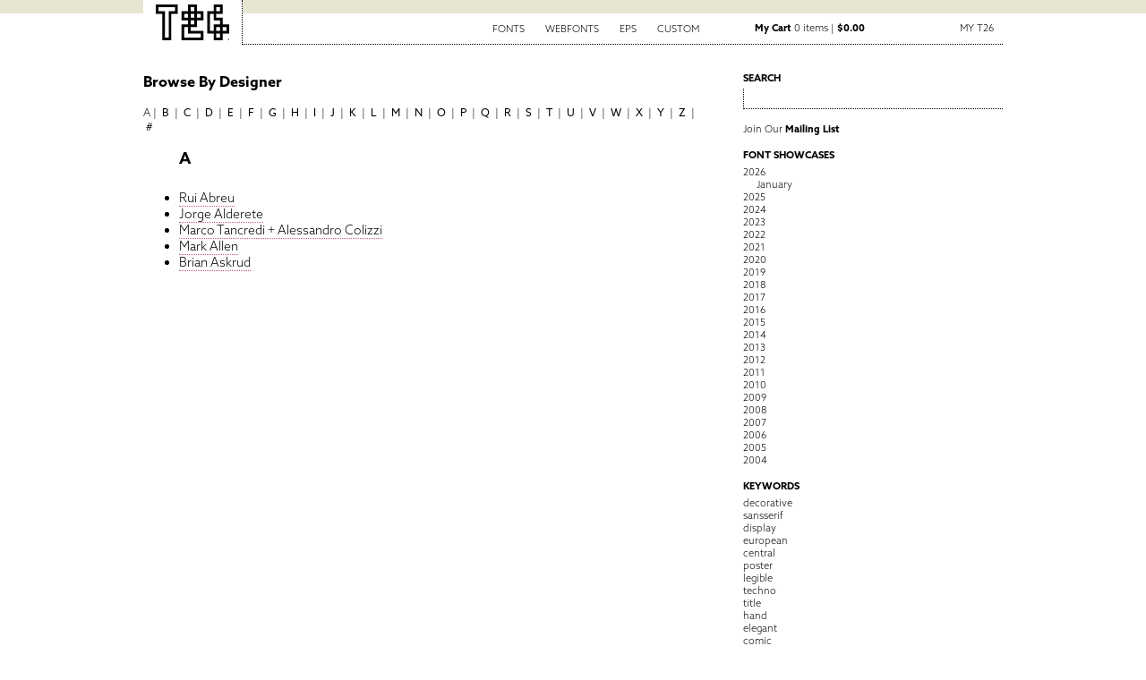

--- FILE ---
content_type: text/html; charset=UTF-8
request_url: https://www.t26.com/fonts/designers?letter=A
body_size: 21892
content:
<!DOCTYPE html PUBLIC "-//W3C//DTD XHTML 1.0 Transitional//EN" "http://www.w3.org/TR/xhtml1/DTD/xhtml1-transitional.dtd">
<html lang='en-us'>
<head>
<meta charset='utf-8' />
<meta content='39856427138fa2116b9d045d9067d4aa' name='p:domain_verify' />
<title>T.26 Digital Type Foundry | Fonts : Browse By Designer</title>
<link href='/stylesheets/2016.css?v=1.1.2' media='screen' rel='stylesheet' type='text/css' />
<link href='/stylesheets/print.css' media='print' rel='stylesheet' type='text/css' />
<link href="https://www.t26.com/fonts/index.xml" rel="alternate" title="RSS" type="application/rss+xml" />
<script src='/javascripts/scripts.js' type='text/javascript'></script>
<script src='/javascripts/application.js' type='text/javascript'></script>
<script src='https://code.jquery.com/jquery-1.11.3.min.js'></script>
<meta content='en_US' property='og:local' />
<meta content='T26 Type Foundry' property='og:site_name' />
<meta content='website' property='og:type' />
<meta content='https://www.facebook.com/t26fonts' property='og:publisher' />
<meta content='https://www.t26.com' property='og:url' />
<link rel="apple-touch-icon" sizes="180x180" href="/favicon/apple-touch-icon.png">
<link rel="icon" type="image/png" sizes="32x32" href="/favicon/favicon-32x32.png">
<link rel="icon" type="image/png" sizes="16x16" href="/favicon/favicon-16x16.png">
<link rel="manifest" href="/favicon/site.webmanifest">
<link rel="mask-icon" href="/favicon/safari-pinned-tab.svg" color="#000000">
<link rel="shortcut icon" href="/favicon/favicon.ico">
<meta name="msapplication-TileColor" content="#ffffff">
<meta name="msapplication-config" content="/favicon/browserconfig.xml">
<meta name="theme-color" content="#ffffff">
<script type='text/javascript'>
  //<![CDATA[
    jQuery.noConflict();
  //]]>
</script>
<script type='text/javascript'>
  //<![CDATA[
    (function(i,s,o,g,r,a,m){i['GoogleAnalyticsObject']=r;i[r]=i[r]||function(){
    (i[r].q=i[r].q||[]).push(arguments)},i[r].l=1*new Date();a=s.createElement(o),
    m=s.getElementsByTagName(o)[0];a.async=1;a.src=g;m.parentNode.insertBefore(a,m)
    })(window,document,'script','//www.google-analytics.com/analytics.js','ga');
    ga('create', 'UA-1024695-2', {'cookieDomain': 'www.t26.com'});
  //]]>
</script>
</head>
<body id='fonts'>
<div id='Canvas'>
<div id='nav'>
<a class='brand' href='https://www.t26.com/' title='T26 Type Foundry'>
<span>T26 Type Foundry</span>
</a>
<ul>
<li>
<a href='/fonts'>Fonts</a>
<ul>
<li>
<a href='/fonts/font_styles'>By Category</a>
</li>
<li>
<a href='/fonts/designers'>By Designer</a>
</li>
<li>
<a href='/fonts/name/A'>By Font Name</a>
</li>
<li>
<a href='/fonts/latest'>Latest Releases</a>
</li>
<li>
<a href='/fonts/bestselling'>Best Sellers</a>
</li>
</ul>
</li>
<li>
<a href='/webfonts'>Webfonts</a>
</li>
<li>
<a href='/illustrations'>EPS</a>
</li>
<li>
<a href='https://www.t26.com/custom_fonts'>Custom</a>
</li>
<div class='login_info'>
<li class='cart'>
<a href='/cart'>
<strong>My Cart</strong>
0 items | <strong>$0.00</strong>
</a>
</li>
<li class='account'>
<a href='#'>My T26</a>
<ul style='margin-top:2px;'>
<li><a href="/session/new" class="signin">Sign In</a></li>
<li><a href="/accounts/new" class="signup">Sign Up</a></li>
</ul>
</li>
</div>
</ul>
</div>
<div class='row' id='Content'>
<div class='col col-left' id='Main'>

<div class="font_catalog_header designer_name_header">
	<h3 class="font_browse_title">Browse By Designer</h3>

	<div class="font_browser">
	
		A
		|
	
		<a href="https://www.t26.com/fonts/designers/B">B</a>
		|
	
		<a href="https://www.t26.com/fonts/designers/C">C</a>
		|
	
		<a href="https://www.t26.com/fonts/designers/D">D</a>
		|
	
		<a href="https://www.t26.com/fonts/designers/E">E</a>
		|
	
		<a href="https://www.t26.com/fonts/designers/F">F</a>
		|
	
		<a href="https://www.t26.com/fonts/designers/G">G</a>
		|
	
		<a href="https://www.t26.com/fonts/designers/H">H</a>
		|
	
		<a href="https://www.t26.com/fonts/designers/I">I</a>
		|
	
		<a href="https://www.t26.com/fonts/designers/J">J</a>
		|
	
		<a href="https://www.t26.com/fonts/designers/K">K</a>
		|
	
		<a href="https://www.t26.com/fonts/designers/L">L</a>
		|
	
		<a href="https://www.t26.com/fonts/designers/M">M</a>
		|
	
		<a href="https://www.t26.com/fonts/designers/N">N</a>
		|
	
		<a href="https://www.t26.com/fonts/designers/O">O</a>
		|
	
		<a href="https://www.t26.com/fonts/designers/P">P</a>
		|
	
		<a href="https://www.t26.com/fonts/designers/Q">Q</a>
		|
	
		<a href="https://www.t26.com/fonts/designers/R">R</a>
		|
	
		<a href="https://www.t26.com/fonts/designers/S">S</a>
		|
	
		<a href="https://www.t26.com/fonts/designers/T">T</a>
		|
	
		<a href="https://www.t26.com/fonts/designers/U">U</a>
		|
	
		<a href="https://www.t26.com/fonts/designers/V">V</a>
		|
	
		<a href="https://www.t26.com/fonts/designers/W">W</a>
		|
	
		<a href="https://www.t26.com/fonts/designers/X">X</a>
		|
	
		<a href="https://www.t26.com/fonts/designers/Y">Y</a>
		|
	
		<a href="https://www.t26.com/fonts/designers/Z">Z</a>
		|
	
		<a href="https://www.t26.com/fonts/designers/%23">#</a>
		
	
	</div>
</div>

<ul class="designers_list">
<h4>A</h4>

<li>
	<a href="https://www.t26.com/fonts/designer/13841-Rui-Abreu">Rui Abreu</a>
</li>

<li>
	<a href="https://www.t26.com/fonts/designer/819-Jorge-Alderete">Jorge Alderete</a>
</li>

<li>
	<a href="https://www.t26.com/fonts/designer/761-Marco-Tancredi-Alessandro-Colizzi">Marco Tancredi + Alessandro Colizzi</a>
</li>

<li>
	<a href="https://www.t26.com/fonts/designer/608-Mark-Allen">Mark Allen</a>
</li>

<li>
	<a href="https://www.t26.com/fonts/designer/755-Brian-Askrud">Brian Askrud</a>
</li>

</ul>
</div>
<div class='col col-right' id='Sidebar'>
<aside class='search'>
<h2>Search</h2>
<form action='/search' id='search' method='get'>
<div class='form_field'>
<input class='search' name='q' type='text' />
</div>
</form>
</aside>
<aside class='newsletter'>
<a href="https://www.t26.com/about/email_list">Join Our <strong>Mailing List</strong></a>
</aside>
<aside class='showcases'>
<div id="font_showcase_navs" class="navigation">

  <h2>Font Showcases</h2>
  <ul>
  
  

  
    
    
    <li class="year_header">
      <a href="/fonts/showcase/2026/01" id="header_for_2026">2026</a>
    </li>
    <div id="items_for_2026" class="year_set ">
      
        
            <li><a href="/fonts/showcase/2026/01">January</a></li>
        
        
      
    </div>
  
    
    
    <li class="year_header">
      <a href="/fonts/showcase/2025/01" id="header_for_2025">2025</a>
    </li>
    <div id="items_for_2025" class="year_set set_closed">
      
        
            <li><a href="/fonts/showcase/2025/12">December</a></li>
        
            <li><a href="/fonts/showcase/2025/11">November</a></li>
        
            <li><a href="/fonts/showcase/2025/10">October</a></li>
        
            <li><a href="/fonts/showcase/2025/09">September</a></li>
        
            <li><a href="/fonts/showcase/2025/08">August</a></li>
        
            <li><a href="/fonts/showcase/2025/07">July</a></li>
        
            <li><a href="/fonts/showcase/2025/06">June</a></li>
        
            <li><a href="/fonts/showcase/2025/05">May</a></li>
        
            <li><a href="/fonts/showcase/2025/04">April</a></li>
        
            <li><a href="/fonts/showcase/2025/03">March</a></li>
        
            <li><a href="/fonts/showcase/2025/02">February</a></li>
        
            <li><a href="/fonts/showcase/2025/01">January</a></li>
        
      
    </div>
  
    
    
    <li class="year_header">
      <a href="/fonts/showcase/2024/01" id="header_for_2024">2024</a>
    </li>
    <div id="items_for_2024" class="year_set set_closed">
      
        
            <li><a href="/fonts/showcase/2024/12">December</a></li>
        
            <li><a href="/fonts/showcase/2024/11">November</a></li>
        
            <li><a href="/fonts/showcase/2024/10">October</a></li>
        
            <li><a href="/fonts/showcase/2024/09">September</a></li>
        
            <li><a href="/fonts/showcase/2024/08">August</a></li>
        
            <li><a href="/fonts/showcase/2024/07">July</a></li>
        
            <li><a href="/fonts/showcase/2024/06">June</a></li>
        
            <li><a href="/fonts/showcase/2024/05">May</a></li>
        
            <li><a href="/fonts/showcase/2024/04">April</a></li>
        
            <li><a href="/fonts/showcase/2024/03">March</a></li>
        
            <li><a href="/fonts/showcase/2024/02">February</a></li>
        
            <li><a href="/fonts/showcase/2024/01">January</a></li>
        
      
    </div>
  
    
    
    <li class="year_header">
      <a href="/fonts/showcase/2023/01" id="header_for_2023">2023</a>
    </li>
    <div id="items_for_2023" class="year_set set_closed">
      
        
            <li><a href="/fonts/showcase/2023/12">December</a></li>
        
            <li><a href="/fonts/showcase/2023/11">November</a></li>
        
            <li><a href="/fonts/showcase/2023/10">October</a></li>
        
            <li><a href="/fonts/showcase/2023/09">September</a></li>
        
            <li><a href="/fonts/showcase/2023/08">August</a></li>
        
            <li><a href="/fonts/showcase/2023/07">July</a></li>
        
            <li><a href="/fonts/showcase/2023/06">June</a></li>
        
            <li><a href="/fonts/showcase/2023/05">May</a></li>
        
            <li><a href="/fonts/showcase/2023/04">April</a></li>
        
            <li><a href="/fonts/showcase/2023/03">March</a></li>
        
            <li><a href="/fonts/showcase/2023/02">February</a></li>
        
            <li><a href="/fonts/showcase/2023/01">January</a></li>
        
      
    </div>
  
    
    
    <li class="year_header">
      <a href="/fonts/showcase/2022/01" id="header_for_2022">2022</a>
    </li>
    <div id="items_for_2022" class="year_set set_closed">
      
        
            <li><a href="/fonts/showcase/2022/12">December</a></li>
        
            <li><a href="/fonts/showcase/2022/11">November</a></li>
        
            <li><a href="/fonts/showcase/2022/10">October</a></li>
        
            <li><a href="/fonts/showcase/2022/09">September</a></li>
        
            <li><a href="/fonts/showcase/2022/08">August</a></li>
        
            <li><a href="/fonts/showcase/2022/07">July</a></li>
        
            <li><a href="/fonts/showcase/2022/06">June</a></li>
        
            <li><a href="/fonts/showcase/2022/05">May</a></li>
        
            <li><a href="/fonts/showcase/2022/04">April</a></li>
        
            <li><a href="/fonts/showcase/2022/03">March</a></li>
        
            <li><a href="/fonts/showcase/2022/02">February</a></li>
        
            <li><a href="/fonts/showcase/2022/01">January</a></li>
        
      
    </div>
  
    
    
    <li class="year_header">
      <a href="/fonts/showcase/2021/01" id="header_for_2021">2021</a>
    </li>
    <div id="items_for_2021" class="year_set set_closed">
      
        
            <li><a href="/fonts/showcase/2021/12">December</a></li>
        
            <li><a href="/fonts/showcase/2021/11">November</a></li>
        
            <li><a href="/fonts/showcase/2021/10">October</a></li>
        
            <li><a href="/fonts/showcase/2021/09">September</a></li>
        
            <li><a href="/fonts/showcase/2021/08">August</a></li>
        
            <li><a href="/fonts/showcase/2021/07">July</a></li>
        
            <li><a href="/fonts/showcase/2021/06">June</a></li>
        
            <li><a href="/fonts/showcase/2021/05">May</a></li>
        
            <li><a href="/fonts/showcase/2021/04">April</a></li>
        
            <li><a href="/fonts/showcase/2021/03">March</a></li>
        
            <li><a href="/fonts/showcase/2021/02">February</a></li>
        
            <li><a href="/fonts/showcase/2021/01">January</a></li>
        
      
    </div>
  
    
    
    <li class="year_header">
      <a href="/fonts/showcase/2020/01" id="header_for_2020">2020</a>
    </li>
    <div id="items_for_2020" class="year_set set_closed">
      
        
            <li><a href="/fonts/showcase/2020/12">December</a></li>
        
            <li><a href="/fonts/showcase/2020/11">November</a></li>
        
            <li><a href="/fonts/showcase/2020/10">October</a></li>
        
            <li><a href="/fonts/showcase/2020/09">September</a></li>
        
            <li><a href="/fonts/showcase/2020/08">August</a></li>
        
            <li><a href="/fonts/showcase/2020/07">July</a></li>
        
            <li><a href="/fonts/showcase/2020/06">June</a></li>
        
            <li><a href="/fonts/showcase/2020/05">May</a></li>
        
            <li><a href="/fonts/showcase/2020/04">April</a></li>
        
            <li><a href="/fonts/showcase/2020/03">March</a></li>
        
            <li><a href="/fonts/showcase/2020/02">February</a></li>
        
            <li><a href="/fonts/showcase/2020/01">January</a></li>
        
      
    </div>
  
    
    
    <li class="year_header">
      <a href="/fonts/showcase/2019/01" id="header_for_2019">2019</a>
    </li>
    <div id="items_for_2019" class="year_set set_closed">
      
        
            <li><a href="/fonts/showcase/2019/12">December</a></li>
        
            <li><a href="/fonts/showcase/2019/11">November</a></li>
        
            <li><a href="/fonts/showcase/2019/10">October</a></li>
        
            <li><a href="/fonts/showcase/2019/09">September</a></li>
        
            <li><a href="/fonts/showcase/2019/08">August</a></li>
        
            <li><a href="/fonts/showcase/2019/07">July</a></li>
        
            <li><a href="/fonts/showcase/2019/06">June</a></li>
        
            <li><a href="/fonts/showcase/2019/05">May</a></li>
        
            <li><a href="/fonts/showcase/2019/04">April</a></li>
        
            <li><a href="/fonts/showcase/2019/03">March</a></li>
        
            <li><a href="/fonts/showcase/2019/02">February</a></li>
        
            <li><a href="/fonts/showcase/2019/01">January</a></li>
        
      
    </div>
  
    
    
    <li class="year_header">
      <a href="/fonts/showcase/2018/01" id="header_for_2018">2018</a>
    </li>
    <div id="items_for_2018" class="year_set set_closed">
      
        
            <li><a href="/fonts/showcase/2018/12">December</a></li>
        
            <li><a href="/fonts/showcase/2018/11">November</a></li>
        
            <li><a href="/fonts/showcase/2018/10">October</a></li>
        
            <li><a href="/fonts/showcase/2018/09">September</a></li>
        
            <li><a href="/fonts/showcase/2018/08">August</a></li>
        
            <li><a href="/fonts/showcase/2018/07">July</a></li>
        
            <li><a href="/fonts/showcase/2018/06">June</a></li>
        
            <li><a href="/fonts/showcase/2018/05">May</a></li>
        
            <li><a href="/fonts/showcase/2018/04">April</a></li>
        
            <li><a href="/fonts/showcase/2018/03">March</a></li>
        
            <li><a href="/fonts/showcase/2018/02">February</a></li>
        
            <li><a href="/fonts/showcase/2018/01">January</a></li>
        
      
    </div>
  
    
    
    <li class="year_header">
      <a href="/fonts/showcase/2017/01" id="header_for_2017">2017</a>
    </li>
    <div id="items_for_2017" class="year_set set_closed">
      
        
            <li><a href="/fonts/showcase/2017/12">December</a></li>
        
            <li><a href="/fonts/showcase/2017/11">November</a></li>
        
            <li><a href="/fonts/showcase/2017/10">October</a></li>
        
            <li><a href="/fonts/showcase/2017/09">September</a></li>
        
            <li><a href="/fonts/showcase/2017/08">August</a></li>
        
            <li><a href="/fonts/showcase/2017/07">July</a></li>
        
            <li><a href="/fonts/showcase/2017/06">June</a></li>
        
            <li><a href="/fonts/showcase/2017/05">May</a></li>
        
            <li><a href="/fonts/showcase/2017/04">April</a></li>
        
            <li><a href="/fonts/showcase/2017/03">March</a></li>
        
            <li><a href="/fonts/showcase/2017/02">February</a></li>
        
            <li><a href="/fonts/showcase/2017/01">January</a></li>
        
      
    </div>
  
    
    
    <li class="year_header">
      <a href="/fonts/showcase/2016/01" id="header_for_2016">2016</a>
    </li>
    <div id="items_for_2016" class="year_set set_closed">
      
        
            <li><a href="/fonts/showcase/2016/12">December</a></li>
        
            <li><a href="/fonts/showcase/2016/11">November</a></li>
        
            <li><a href="/fonts/showcase/2016/10">October</a></li>
        
            <li><a href="/fonts/showcase/2016/09">September</a></li>
        
            <li><a href="/fonts/showcase/2016/08">August</a></li>
        
            <li><a href="/fonts/showcase/2016/07">July</a></li>
        
            <li><a href="/fonts/showcase/2016/06">June</a></li>
        
            <li><a href="/fonts/showcase/2016/05">May</a></li>
        
            <li><a href="/fonts/showcase/2016/04">April</a></li>
        
            <li><a href="/fonts/showcase/2016/03">March</a></li>
        
            <li><a href="/fonts/showcase/2016/02">February</a></li>
        
            <li><a href="/fonts/showcase/2016/01">January</a></li>
        
      
    </div>
  
    
    
    <li class="year_header">
      <a href="/fonts/showcase/2015/01" id="header_for_2015">2015</a>
    </li>
    <div id="items_for_2015" class="year_set set_closed">
      
        
            <li><a href="/fonts/showcase/2015/12">December</a></li>
        
            <li><a href="/fonts/showcase/2015/11">November</a></li>
        
            <li><a href="/fonts/showcase/2015/10">October</a></li>
        
            <li><a href="/fonts/showcase/2015/09">September</a></li>
        
            <li><a href="/fonts/showcase/2015/08">August</a></li>
        
            <li><a href="/fonts/showcase/2015/07">July</a></li>
        
            <li><a href="/fonts/showcase/2015/06">June</a></li>
        
            <li><a href="/fonts/showcase/2015/05">May</a></li>
        
            <li><a href="/fonts/showcase/2015/04">April</a></li>
        
            <li><a href="/fonts/showcase/2015/03">March</a></li>
        
            <li><a href="/fonts/showcase/2015/02">February</a></li>
        
            <li><a href="/fonts/showcase/2015/01">January</a></li>
        
      
    </div>
  
    
    
    <li class="year_header">
      <a href="/fonts/showcase/2014/01" id="header_for_2014">2014</a>
    </li>
    <div id="items_for_2014" class="year_set set_closed">
      
        
            <li><a href="/fonts/showcase/2014/12">December</a></li>
        
            <li><a href="/fonts/showcase/2014/11">November</a></li>
        
            <li><a href="/fonts/showcase/2014/10">October</a></li>
        
            <li><a href="/fonts/showcase/2014/09">September</a></li>
        
            <li><a href="/fonts/showcase/2014/08">August</a></li>
        
            <li><a href="/fonts/showcase/2014/07">July</a></li>
        
            <li><a href="/fonts/showcase/2014/06">June</a></li>
        
            <li><a href="/fonts/showcase/2014/05">May</a></li>
        
            <li><a href="/fonts/showcase/2014/04">April</a></li>
        
            <li><a href="/fonts/showcase/2014/03">March</a></li>
        
            <li><a href="/fonts/showcase/2014/02">February</a></li>
        
            <li><a href="/fonts/showcase/2014/01">January</a></li>
        
      
    </div>
  
    
    
    <li class="year_header">
      <a href="/fonts/showcase/2013/01" id="header_for_2013">2013</a>
    </li>
    <div id="items_for_2013" class="year_set set_closed">
      
        
            <li><a href="/fonts/showcase/2013/12">December</a></li>
        
            <li><a href="/fonts/showcase/2013/11">November</a></li>
        
            <li><a href="/fonts/showcase/2013/10">October</a></li>
        
            <li><a href="/fonts/showcase/2013/09">September</a></li>
        
            <li><a href="/fonts/showcase/2013/08">August</a></li>
        
            <li><a href="/fonts/showcase/2013/07">July</a></li>
        
            <li><a href="/fonts/showcase/2013/06">June</a></li>
        
            <li><a href="/fonts/showcase/2013/05">May</a></li>
        
            <li><a href="/fonts/showcase/2013/04">April</a></li>
        
            <li><a href="/fonts/showcase/2013/03">March</a></li>
        
            <li><a href="/fonts/showcase/2013/02">February</a></li>
        
            <li><a href="/fonts/showcase/2013/01">January</a></li>
        
      
    </div>
  
    
    
    <li class="year_header">
      <a href="/fonts/showcase/2012/01" id="header_for_2012">2012</a>
    </li>
    <div id="items_for_2012" class="year_set set_closed">
      
        
            <li><a href="/fonts/showcase/2012/12">December</a></li>
        
            <li><a href="/fonts/showcase/2012/11">November</a></li>
        
            <li><a href="/fonts/showcase/2012/10">October</a></li>
        
            <li><a href="/fonts/showcase/2012/09">September</a></li>
        
            <li><a href="/fonts/showcase/2012/08">August</a></li>
        
            <li><a href="/fonts/showcase/2012/07">July</a></li>
        
            <li><a href="/fonts/showcase/2012/06">June</a></li>
        
            <li><a href="/fonts/showcase/2012/05">May</a></li>
        
            <li><a href="/fonts/showcase/2012/04">April</a></li>
        
            <li><a href="/fonts/showcase/2012/03">March</a></li>
        
            <li><a href="/fonts/showcase/2012/02">February</a></li>
        
            <li><a href="/fonts/showcase/2012/01">January</a></li>
        
      
    </div>
  
    
    
    <li class="year_header">
      <a href="/fonts/showcase/2011/01" id="header_for_2011">2011</a>
    </li>
    <div id="items_for_2011" class="year_set set_closed">
      
        
            <li><a href="/fonts/showcase/2011/12">December</a></li>
        
            <li><a href="/fonts/showcase/2011/11">November</a></li>
        
            <li><a href="/fonts/showcase/2011/10">October</a></li>
        
            <li><a href="/fonts/showcase/2011/09">September</a></li>
        
            <li><a href="/fonts/showcase/2011/08">August</a></li>
        
            <li><a href="/fonts/showcase/2011/07">July</a></li>
        
            <li><a href="/fonts/showcase/2011/06">June</a></li>
        
            <li><a href="/fonts/showcase/2011/05">May</a></li>
        
            <li><a href="/fonts/showcase/2011/04">April</a></li>
        
            <li><a href="/fonts/showcase/2011/03">March</a></li>
        
            <li><a href="/fonts/showcase/2011/02">February</a></li>
        
            <li><a href="/fonts/showcase/2011/01">January</a></li>
        
      
    </div>
  
    
    
    <li class="year_header">
      <a href="/fonts/showcase/2010/01" id="header_for_2010">2010</a>
    </li>
    <div id="items_for_2010" class="year_set set_closed">
      
        
            <li><a href="/fonts/showcase/2010/12">December</a></li>
        
            <li><a href="/fonts/showcase/2010/11">November</a></li>
        
            <li><a href="/fonts/showcase/2010/10">October</a></li>
        
            <li><a href="/fonts/showcase/2010/09">September</a></li>
        
            <li><a href="/fonts/showcase/2010/08">August</a></li>
        
            <li><a href="/fonts/showcase/2010/07">July</a></li>
        
            <li><a href="/fonts/showcase/2010/06">June</a></li>
        
            <li><a href="/fonts/showcase/2010/05">May</a></li>
        
            <li><a href="/fonts/showcase/2010/04">April</a></li>
        
            <li><a href="/fonts/showcase/2010/03">March</a></li>
        
            <li><a href="/fonts/showcase/2010/02">February</a></li>
        
            <li><a href="/fonts/showcase/2010/01">January</a></li>
        
      
    </div>
  
    
    
    <li class="year_header">
      <a href="/fonts/showcase/2009/01" id="header_for_2009">2009</a>
    </li>
    <div id="items_for_2009" class="year_set set_closed">
      
        
            <li><a href="/fonts/showcase/2009/12">December</a></li>
        
            <li><a href="/fonts/showcase/2009/11">November</a></li>
        
            <li><a href="/fonts/showcase/2009/10">October</a></li>
        
            <li><a href="/fonts/showcase/2009/09">September</a></li>
        
            <li><a href="/fonts/showcase/2009/08">August</a></li>
        
            <li><a href="/fonts/showcase/2009/07">July</a></li>
        
            <li><a href="/fonts/showcase/2009/06">June</a></li>
        
            <li><a href="/fonts/showcase/2009/05">May</a></li>
        
            <li><a href="/fonts/showcase/2009/04">April</a></li>
        
            <li><a href="/fonts/showcase/2009/03">March</a></li>
        
            <li><a href="/fonts/showcase/2009/02">February</a></li>
        
            <li><a href="/fonts/showcase/2009/01">January</a></li>
        
      
    </div>
  
    
    
    <li class="year_header">
      <a href="/fonts/showcase/2008/01" id="header_for_2008">2008</a>
    </li>
    <div id="items_for_2008" class="year_set set_closed">
      
        
            <li><a href="/fonts/showcase/2008/12">December</a></li>
        
            <li><a href="/fonts/showcase/2008/11">November</a></li>
        
            <li><a href="/fonts/showcase/2008/10">October</a></li>
        
            <li><a href="/fonts/showcase/2008/09">September</a></li>
        
            <li><a href="/fonts/showcase/2008/08">August</a></li>
        
            <li><a href="/fonts/showcase/2008/07">July</a></li>
        
            <li><a href="/fonts/showcase/2008/06">June</a></li>
        
            <li><a href="/fonts/showcase/2008/05">May</a></li>
        
            <li><a href="/fonts/showcase/2008/04">April</a></li>
        
            <li><a href="/fonts/showcase/2008/03">March</a></li>
        
            <li><a href="/fonts/showcase/2008/02">February</a></li>
        
            <li><a href="/fonts/showcase/2008/01">January</a></li>
        
      
    </div>
  
    
    
    <li class="year_header">
      <a href="/fonts/showcase/2007/01" id="header_for_2007">2007</a>
    </li>
    <div id="items_for_2007" class="year_set set_closed">
      
        
            <li><a href="/fonts/showcase/2007/12">December</a></li>
        
            <li><a href="/fonts/showcase/2007/11">November</a></li>
        
            <li><a href="/fonts/showcase/2007/10">October</a></li>
        
            <li><a href="/fonts/showcase/2007/09">September</a></li>
        
            <li><a href="/fonts/showcase/2007/08">August</a></li>
        
            <li><a href="/fonts/showcase/2007/07">July</a></li>
        
            <li><a href="/fonts/showcase/2007/06">June</a></li>
        
            <li><a href="/fonts/showcase/2007/05">May</a></li>
        
            <li><a href="/fonts/showcase/2007/04">April</a></li>
        
            <li><a href="/fonts/showcase/2007/03">March</a></li>
        
            <li><a href="/fonts/showcase/2007/02">February</a></li>
        
            <li><a href="/fonts/showcase/2007/01">January</a></li>
        
      
    </div>
  
    
    
    <li class="year_header">
      <a href="/fonts/showcase/2006/01" id="header_for_2006">2006</a>
    </li>
    <div id="items_for_2006" class="year_set set_closed">
      
        
            <li><a href="/fonts/showcase/2006/12">December</a></li>
        
            <li><a href="/fonts/showcase/2006/11">November</a></li>
        
            <li><a href="/fonts/showcase/2006/10">October</a></li>
        
            <li><a href="/fonts/showcase/2006/09">September</a></li>
        
            <li><a href="/fonts/showcase/2006/08">August</a></li>
        
            <li><a href="/fonts/showcase/2006/07">July</a></li>
        
            <li><a href="/fonts/showcase/2006/06">June</a></li>
        
            <li><a href="/fonts/showcase/2006/05">May</a></li>
        
            <li><a href="/fonts/showcase/2006/04">April</a></li>
        
            <li><a href="/fonts/showcase/2006/03">March</a></li>
        
            <li><a href="/fonts/showcase/2006/02">February</a></li>
        
            <li><a href="/fonts/showcase/2006/01">January</a></li>
        
      
    </div>
  
    
    
    <li class="year_header">
      <a href="/fonts/showcase/2005/01" id="header_for_2005">2005</a>
    </li>
    <div id="items_for_2005" class="year_set set_closed">
      
        
            <li><a href="/fonts/showcase/2005/12">December</a></li>
        
            <li><a href="/fonts/showcase/2005/11">November</a></li>
        
            <li><a href="/fonts/showcase/2005/10">October</a></li>
        
            <li><a href="/fonts/showcase/2005/09">September</a></li>
        
            <li><a href="/fonts/showcase/2005/08">August</a></li>
        
            <li><a href="/fonts/showcase/2005/07">July</a></li>
        
            <li><a href="/fonts/showcase/2005/06">June</a></li>
        
            <li><a href="/fonts/showcase/2005/05">May</a></li>
        
            <li><a href="/fonts/showcase/2005/04">April</a></li>
        
            <li><a href="/fonts/showcase/2005/03">March</a></li>
        
            <li><a href="/fonts/showcase/2005/02">February</a></li>
        
            <li><a href="/fonts/showcase/2005/01">January</a></li>
        
      
    </div>
  
    
    
    <li class="year_header">
      <a href="/fonts/showcase/2004/01" id="header_for_2004">2004</a>
    </li>
    <div id="items_for_2004" class="year_set set_closed">
      
        
            <li><a href="/fonts/showcase/2004/12">December</a></li>
        
            <li><a href="/fonts/showcase/2004/11">November</a></li>
        
            <li><a href="/fonts/showcase/2004/10">October</a></li>
        
            <li><a href="/fonts/showcase/2004/09">September</a></li>
        
            <li><a href="/fonts/showcase/2004/08">August</a></li>
        
            <li><a href="/fonts/showcase/2004/07">July</a></li>
        
            <li><a href="/fonts/showcase/2004/06">June</a></li>
        
            <li><a href="/fonts/showcase/2004/05">May</a></li>
        
            <li><a href="/fonts/showcase/2004/04">April</a></li>
        
            <li><a href="/fonts/showcase/2004/03">March</a></li>
        
            <li><a href="/fonts/showcase/2004/01">January</a></li>
        
      
    </div>
  
  </ul>

</div>


  <script type="text/javascript">
//<![CDATA[
current_year = 2026;
T26.setupShowcaseNavs();
//]]>
</script>



</aside>
<aside class='keywords'>
<h2>Keywords</h2>
<ul>
<li><a href="https://www.t26.com/fonts/keyword/decorative">decorative</a></li>
<li><a href="https://www.t26.com/fonts/keyword/sansserif">sansserif</a></li>
<li><a href="https://www.t26.com/fonts/keyword/display">display</a></li>
<li><a href="https://www.t26.com/fonts/keyword/european">european</a></li>
<li><a href="https://www.t26.com/fonts/keyword/central">central</a></li>
<li><a href="https://www.t26.com/fonts/keyword/poster">poster</a></li>
<li><a href="https://www.t26.com/fonts/keyword/legible">legible</a></li>
<li><a href="https://www.t26.com/fonts/keyword/techno">techno</a></li>
<li><a href="https://www.t26.com/fonts/keyword/title">title</a></li>
<li><a href="https://www.t26.com/fonts/keyword/hand">hand</a></li>
<li><a href="https://www.t26.com/fonts/keyword/elegant">elegant</a></li>
<li><a href="https://www.t26.com/fonts/keyword/comic">comic</a></li>
<li><a href="https://www.t26.com/fonts/keyword/magazine">magazine</a></li>
<li><a href="https://www.t26.com/fonts/keyword/computer">computer</a></li>
<li><a href="https://www.t26.com/fonts/keyword/news">news</a></li>
<li><a href="https://www.t26.com/fonts/keyword/narrow">narrow</a></li>
<li><a href="https://www.t26.com/fonts/keyword/handwriting">handwriting</a></li>
<li><a href="https://www.t26.com/fonts/keyword/calligraphic">calligraphic</a></li>
<li><a href="https://www.t26.com/fonts/keyword/symbol">symbol</a></li>
<li><a href="https://www.t26.com/fonts/keyword/condensed">condensed</a></li>
<li class='hide'><a href="https://www.t26.com/fonts/keyword/book">book</a></li>
<li class='hide'><a href="https://www.t26.com/fonts/keyword/compressed">compressed</a></li>
<li class='hide'><a href="https://www.t26.com/fonts/keyword/skinny">skinny</a></li>
<li class='hide'><a href="https://www.t26.com/fonts/keyword/pen">pen</a></li>
<li class='hide'><a href="https://www.t26.com/fonts/keyword/plain">plain</a></li>
<li class='hide'><a href="https://www.t26.com/fonts/keyword/fancy">fancy</a></li>
<li class='hide'><a href="https://www.t26.com/fonts/keyword/conservative">conservative</a></li>
<li class='hide'><a href="https://www.t26.com/fonts/keyword/icons">icons</a></li>
<li class='hide'><a href="https://www.t26.com/fonts/keyword/dings">dings</a></li>
<li class='hide'><a href="https://www.t26.com/fonts/keyword/corporate">corporate</a></li>
<li class='hide'><a href="https://www.t26.com/fonts/keyword/organic">organic</a></li>
<li class='hide'><a href="https://www.t26.com/fonts/keyword/icon">icon</a></li>
<li class='hide'><a href="https://www.t26.com/fonts/keyword/dingbat">dingbat</a></li>
<li class='hide'><a href="https://www.t26.com/fonts/keyword/industrial">industrial</a></li>
<li class='hide'><a href="https://www.t26.com/fonts/keyword/oldstyle">oldstyle</a></li>
<li class='hide'><a href="https://www.t26.com/fonts/keyword/picture">picture</a></li>
<li class='hide'><a href="https://www.t26.com/fonts/keyword/signage">signage</a></li>
<li class='hide'><a href="https://www.t26.com/fonts/keyword/mechanical">mechanical</a></li>
<li class='hide'><a href="https://www.t26.com/fonts/keyword/german">german</a></li>
<li class='hide'><a href="https://www.t26.com/fonts/keyword/round">round</a></li>
<li class='hide'><a href="https://www.t26.com/fonts/keyword/drawn">drawn</a></li>
<li class='hide'><a href="https://www.t26.com/fonts/keyword/calligraphy">calligraphy</a></li>
<li class='hide'><a href="https://www.t26.com/fonts/keyword/experimental">experimental</a></li>
<li class='hide'><a href="https://www.t26.com/fonts/keyword/Caps">Caps</a></li>
<li class='hide'><a href="https://www.t26.com/fonts/keyword/graceful">graceful</a></li>
<li class='hide'><a href="https://www.t26.com/fonts/keyword/irregular">irregular</a></li>
<li class='hide'><a href="https://www.t26.com/fonts/keyword/american">american</a></li>
<li class='hide'><a href="https://www.t26.com/fonts/keyword/grid">grid</a></li>
<li class='hide'><a href="https://www.t26.com/fonts/keyword/script">script</a></li>
<li class='hide'><a href="https://www.t26.com/fonts/keyword/thin">thin</a></li>
<li class='hide'><a href="https://www.t26.com/fonts/keyword/rough">rough</a></li>
<li class='hide'><a href="https://www.t26.com/fonts/keyword/outline">outline</a></li>
<li class='hide'><a href="https://www.t26.com/fonts/keyword/brushdrawn">brushdrawn</a></li>
<li class='hide'><a href="https://www.t26.com/fonts/keyword/edgy">edgy</a></li>
<li class='hide'><a href="https://www.t26.com/fonts/keyword/marker">marker</a></li>
<li class='hide'><a href="https://www.t26.com/fonts/keyword/formal">formal</a></li>
<li class='hide'><a href="https://www.t26.com/fonts/keyword/brush">brush</a></li>
<li class='hide'><a href="https://www.t26.com/fonts/keyword/lettering">lettering</a></li>
<li class='hide'><a href="https://www.t26.com/fonts/keyword/smallcaps">smallcaps</a></li>
<li class='hide'><a href="https://www.t26.com/fonts/keyword/sturdy">sturdy</a></li>
<li class='hide'><a href="https://www.t26.com/fonts/keyword/wide">wide</a></li>
<li class='hide'><a href="https://www.t26.com/fonts/keyword/writing">writing</a></li>
<li class='hide'><a href="https://www.t26.com/fonts/keyword/ink">ink</a></li>
<li class='hide'><a href="https://www.t26.com/fonts/keyword/robot">robot</a></li>
<li class='hide'><a href="https://www.t26.com/fonts/keyword/distressed">distressed</a></li>
<li class='hide'><a href="https://www.t26.com/fonts/keyword/feminine">feminine</a></li>
<li class='hide'><a href="https://www.t26.com/fonts/keyword/1980s">1980s</a></li>
<li class='hide'><a href="https://www.t26.com/fonts/keyword/lcd">lcd</a></li>
<li class='hide'><a href="https://www.t26.com/fonts/keyword/novel">novel</a></li>
<li class='hide'><a href="https://www.t26.com/fonts/keyword/technical">technical</a></li>
<li class='hide'><a href="https://www.t26.com/fonts/keyword/graphic">graphic</a></li>
<li class='hide'><a href="https://www.t26.com/fonts/keyword/handdrawn">handdrawn</a></li>
<li class='hide'><a href="https://www.t26.com/fonts/keyword/modest">modest</a></li>
<li class='hide'><a href="https://www.t26.com/fonts/keyword/slabserif">slabserif</a></li>
<li class='hide'><a href="https://www.t26.com/fonts/keyword/megafamily">megafamily</a></li>
<li class='hide'><a href="https://www.t26.com/fonts/keyword/pens">pens</a></li>
<li class='hide'><a href="https://www.t26.com/fonts/keyword/funny">funny</a></li>
<li class='hide'><a href="https://www.t26.com/fonts/keyword/2000s">2000s</a></li>
<li class='hide'><a href="https://www.t26.com/fonts/keyword/ligatures">ligatures</a></li>
<li class='hide'><a href="https://www.t26.com/fonts/keyword/cute">cute</a></li>
<li class='hide'><a href="https://www.t26.com/fonts/keyword/slab">slab</a></li>
<li class='hide'><a href="https://www.t26.com/fonts/keyword/egyptian">egyptian</a></li>
<li class='hide'><a href="https://www.t26.com/fonts/keyword/graph">graph</a></li>
<li class='hide'><a href="https://www.t26.com/fonts/keyword/scifi">scifi</a></li>
<li class='hide'><a href="https://www.t26.com/fonts/keyword/economic">economic</a></li>
<li class='hide'><a href="https://www.t26.com/fonts/keyword/spaceage">spaceage</a></li>
<li class='hide'><a href="https://www.t26.com/fonts/keyword/square">square</a></li>
<li class='hide'><a href="https://www.t26.com/fonts/keyword/delicate">delicate</a></li>
<li class='hide'><a href="https://www.t26.com/fonts/keyword/informal">informal</a></li>
<li class='hide'><a href="https://www.t26.com/fonts/keyword/crazy">crazy</a></li>
<li class='hide'><a href="https://www.t26.com/fonts/keyword/1990s">1990s</a></li>
<li class='hide'><a href="https://www.t26.com/fonts/keyword/bitmap">bitmap</a></li>
<li class='hide'><a href="https://www.t26.com/fonts/keyword/curly">curly</a></li>
<li class='hide'><a href="https://www.t26.com/fonts/keyword/dot">dot</a></li>
<li class='hide'><a href="https://www.t26.com/fonts/keyword/historical">historical</a></li>
<li class='hide'><a href="https://www.t26.com/fonts/keyword/nightclub">nightclub</a></li>
<li class='hide'><a href="https://www.t26.com/fonts/keyword/osf">osf</a></li>
<li class='hide'><a href="https://www.t26.com/fonts/keyword/black">black</a></li>
<li class='hide'><a href="https://www.t26.com/fonts/keyword/lettered">lettered</a></li>
<li class='hide'><a href="https://www.t26.com/fonts/keyword/masculine">masculine</a></li>
<li class='hide'><a href="https://www.t26.com/fonts/keyword/swash">swash</a></li>
<li class='hide'><a href="https://www.t26.com/fonts/keyword/alternates">alternates</a></li>
<li class='hide'><a href="https://www.t26.com/fonts/keyword/pixel">pixel</a></li>
<li class='hide'><a href="https://www.t26.com/fonts/keyword/vintage">vintage</a></li>
<li class='hide'><a href="https://www.t26.com/fonts/keyword/flash">flash</a></li>
<li class='hide'><a href="https://www.t26.com/fonts/keyword/grunge">grunge</a></li>
<li class='hide'><a href="https://www.t26.com/fonts/keyword/din">din</a></li>
<li class='hide'><a href="https://www.t26.com/fonts/keyword/newspaper">newspaper</a></li>
<li class='hide'><a href="https://www.t26.com/fonts/keyword/neutral">neutral</a></li>
<li class='hide'><a href="https://www.t26.com/fonts/keyword/cursive">cursive</a></li>
<li class='hide'><a href="https://www.t26.com/fonts/keyword/jazz">jazz</a></li>
<li class='hide'><a href="https://www.t26.com/fonts/keyword/connected">connected</a></li>
<li class='hide'><a href="https://www.t26.com/fonts/keyword/movie">movie</a></li>
<li class='hide'><a href="https://www.t26.com/fonts/keyword/expanded">expanded</a></li>
<li class='hide'><a href="https://www.t26.com/fonts/keyword/economical">economical</a></li>
<li class='hide'><a href="https://www.t26.com/fonts/keyword/magic">magic</a></li>
<li class='hide'><a href="https://www.t26.com/fonts/keyword/1930s">1930s</a></li>
<li class='hide'><a href="https://www.t26.com/fonts/keyword/engraving">engraving</a></li>
<li class='hide'><a href="https://www.t26.com/fonts/keyword/1970s">1970s</a></li>
<li class='hide'><a href="https://www.t26.com/fonts/keyword/shadow">shadow</a></li>
<li class='hide'><a href="https://www.t26.com/fonts/keyword/film">film</a></li>
<li class='hide'><a href="https://www.t26.com/fonts/keyword/1950s">1950s</a></li>
<li class='hide'><a href="https://www.t26.com/fonts/keyword/linear">linear</a></li>
<li class='hide'><a href="https://www.t26.com/fonts/keyword/3d">3d</a></li>
<li class='hide'><a href="https://www.t26.com/fonts/keyword/expert">expert</a></li>
<li class='hide'><a href="https://www.t26.com/fonts/keyword/woodcut">woodcut</a></li>
<li class='hide'><a href="https://www.t26.com/fonts/keyword/handtooled">handtooled</a></li>
<li class='hide'><a href="https://www.t26.com/fonts/keyword/bulky">bulky</a></li>
<li class='hide'><a href="https://www.t26.com/fonts/keyword/friendly">friendly</a></li>
<li class='hide'><a href="https://www.t26.com/fonts/keyword/artdeco">artdeco</a></li>
<li class='hide'><a href="https://www.t26.com/fonts/keyword/punk">punk</a></li>
<li class='hide'><a href="https://www.t26.com/fonts/keyword/halloween">halloween</a></li>
<li class='hide'><a href="https://www.t26.com/fonts/keyword/hybrid">hybrid</a></li>
<li class='hide'><a href="https://www.t26.com/fonts/keyword/woman">woman</a></li>
<li class='hide'><a href="https://www.t26.com/fonts/keyword/classic">classic</a></li>
<li class='hide'><a href="https://www.t26.com/fonts/keyword/classical">classical</a></li>
<li class='hide'><a href="https://www.t26.com/fonts/keyword/Pro">Pro</a></li>
<li class='hide'><a href="https://www.t26.com/fonts/keyword/attitude">attitude</a></li>
<li class='hide'><a href="https://www.t26.com/fonts/keyword/1920s">1920s</a></li>
<li class='hide'><a href="https://www.t26.com/fonts/keyword/sensible">sensible</a></li>
<li class='hide'><a href="https://www.t26.com/fonts/keyword/ancient">ancient</a></li>
<li class='hide'><a href="https://www.t26.com/fonts/keyword/exotic">exotic</a></li>
<li class='hide'><a href="https://www.t26.com/fonts/keyword/unicase">unicase</a></li>
<li class='hide'><a href="https://www.t26.com/fonts/keyword/videogame">videogame</a></li>
<li class='hide'><a href="https://www.t26.com/fonts/keyword/blocks">blocks</a></li>
<li class='hide'><a href="https://www.t26.com/fonts/keyword/squares">squares</a></li>
<li class='hide'><a href="https://www.t26.com/fonts/keyword/written">written</a></li>
<li class='hide'><a href="https://www.t26.com/fonts/keyword/fantasy">fantasy</a></li>
<li class='hide'><a href="https://www.t26.com/fonts/keyword/pulp">pulp</a></li>
<li class='hide'><a href="https://www.t26.com/fonts/keyword/rustic">rustic</a></li>
<li class='hide'><a href="https://www.t26.com/fonts/keyword/Device">Device</a></li>
<li class='hide'><a href="https://www.t26.com/fonts/keyword/print">print</a></li>
<li class='hide'><a href="https://www.t26.com/fonts/keyword/medieval">medieval</a></li>
<li class='hide'><a href="https://www.t26.com/fonts/keyword/valuable">valuable</a></li>
<li class='hide'><a href="https://www.t26.com/fonts/keyword/blackletter">blackletter</a></li>
<li class='hide'><a href="https://www.t26.com/fonts/keyword/ornament">ornament</a></li>
<li class='hide'><a href="https://www.t26.com/fonts/keyword/dots">dots</a></li>
<li class='hide'><a href="https://www.t26.com/fonts/keyword/military">military</a></li>
<li class='hide'><a href="https://www.t26.com/fonts/keyword/hand%20written">hand written</a></li>
<li class='hide'><a href="https://www.t26.com/fonts/keyword/dimensional">dimensional</a></li>
<li class='hide'><a href="https://www.t26.com/fonts/keyword/fashionable">fashionable</a></li>
<li class='hide'><a href="https://www.t26.com/fonts/keyword/wood">wood</a></li>
<li class='hide'><a href="https://www.t26.com/fonts/keyword/fast">fast</a></li>
<li class='hide'><a href="https://www.t26.com/fonts/keyword/graffiti">graffiti</a></li>
<li class='hide'><a href="https://www.t26.com/fonts/keyword/silhouette">silhouette</a></li>
<li class='hide'><a href="https://www.t26.com/fonts/keyword/coarse">coarse</a></li>
<li class='hide'><a href="https://www.t26.com/fonts/keyword/inline">inline</a></li>
<li class='hide'><a href="https://www.t26.com/fonts/keyword/gothic">gothic</a></li>
<li class='hide'><a href="https://www.t26.com/fonts/keyword/fashion">fashion</a></li>
<li class='hide'><a href="https://www.t26.com/fonts/keyword/lining">lining</a></li>
<li class='hide'><a href="https://www.t26.com/fonts/keyword/1940s">1940s</a></li>
<li class='hide'><a href="https://www.t26.com/fonts/keyword/broken">broken</a></li>
<li class='hide'><a href="https://www.t26.com/fonts/keyword/dark">dark</a></li>
<li class='hide'><a href="https://www.t26.com/fonts/keyword/art">art</a></li>
<li class='hide'><a href="https://www.t26.com/fonts/keyword/heavymetal">heavymetal</a></li>
<li class='hide'><a href="https://www.t26.com/fonts/keyword/evil">evil</a></li>
<li class='hide'><a href="https://www.t26.com/fonts/keyword/digital">digital</a></li>
<li class='hide'><a href="https://www.t26.com/fonts/keyword/ultra">ultra</a></li>
<li class='hide'><a href="https://www.t26.com/fonts/keyword/ordinals">ordinals</a></li>
<li class='hide'><a href="https://www.t26.com/fonts/keyword/static">static</a></li>
<li class='hide'><a href="https://www.t26.com/fonts/keyword/currency">currency</a></li>
<li class='hide'><a href="https://www.t26.com/fonts/keyword/Proportional">Proportional</a></li>
<li class='hide'><a href="https://www.t26.com/fonts/keyword/alien">alien</a></li>
<li class='hide'><a href="https://www.t26.com/fonts/keyword/jagged">jagged</a></li>
<li class='hide'><a href="https://www.t26.com/fonts/keyword/extended">extended</a></li>
<li class='hide'><a href="https://www.t26.com/fonts/keyword/architectural">architectural</a></li>
<li class='hide'><a href="https://www.t26.com/fonts/keyword/natural">natural</a></li>
<li class='hide'><a href="https://www.t26.com/fonts/keyword/numerators">numerators</a></li>
<li class='hide'><a href="https://www.t26.com/fonts/keyword/denominators">denominators</a></li>
<li class='hide'><a href="https://www.t26.com/fonts/keyword/Didone">Didone</a></li>
<li class='hide'><a href="https://www.t26.com/fonts/keyword/sign">sign</a></li>
<li class='hide'><a href="https://www.t26.com/fonts/keyword/circles">circles</a></li>
<li class='hide'><a href="https://www.t26.com/fonts/keyword/antiqued">antiqued</a></li>
<li class='hide'><a href="https://www.t26.com/fonts/keyword/architect">architect</a></li>
<li class='hide'><a href="https://www.t26.com/fonts/keyword/sassy">sassy</a></li>
<li class='hide'><a href="https://www.t26.com/fonts/keyword/typewriter">typewriter</a></li>
<li class='hide'><a href="https://www.t26.com/fonts/keyword/action">action</a></li>
<li class='hide'><a href="https://www.t26.com/fonts/keyword/sanserif">sanserif</a></li>
<li class='hide'><a href="https://www.t26.com/fonts/keyword/deco">deco</a></li>
<li class='hide'><a href="https://www.t26.com/fonts/keyword/wildwest">wildwest</a></li>
<li class='hide'><a href="https://www.t26.com/fonts/keyword/modular">modular</a></li>
<li class='hide'><a href="https://www.t26.com/fonts/keyword/ocr">ocr</a></li>
<li class='hide'><a href="https://www.t26.com/fonts/keyword/wavy">wavy</a></li>
<li class='hide'><a href="https://www.t26.com/fonts/keyword/humanist">humanist</a></li>
<li class='hide'><a href="https://www.t26.com/fonts/keyword/system">system</a></li>
<li class='hide'><a href="https://www.t26.com/fonts/keyword/contrast">contrast</a></li>
<li class='hide'><a href="https://www.t26.com/fonts/keyword/superscript">superscript</a></li>
<li class='hide'><a href="https://www.t26.com/fonts/keyword/subscript">subscript</a></li>
<li class='hide'><a href="https://www.t26.com/fonts/keyword/type">type</a></li>
<li class='hide'><a href="https://www.t26.com/fonts/keyword/Jonathan">Jonathan</a></li>
<li class='hide'><a href="https://www.t26.com/fonts/keyword/Barnbrook">Barnbrook</a></li>
<li class='hide'><a href="https://www.t26.com/fonts/keyword/1960s">1960s</a></li>
<li class='hide'><a href="https://www.t26.com/fonts/keyword/constructivist">constructivist</a></li>
<li class='hide'><a href="https://www.t26.com/fonts/keyword/female">female</a></li>
<li class='hide'><a href="https://www.t26.com/fonts/keyword/fun">fun</a></li>
<li class='hide'><a href="https://www.t26.com/fonts/keyword/fractions">fractions</a></li>
<li class='hide'><a href="https://www.t26.com/fonts/keyword/tabular">tabular</a></li>
<li class='hide'><a href="https://www.t26.com/fonts/keyword/English">English</a></li>
<li class='hide'><a href="https://www.t26.com/fonts/keyword/nouveau">nouveau</a></li>
<li class='hide'><a href="https://www.t26.com/fonts/keyword/tattoo">tattoo</a></li>
<li class='hide'><a href="https://www.t26.com/fonts/keyword/displaycaps">displaycaps</a></li>
<li class='hide'><a href="https://www.t26.com/fonts/keyword/artnouveau">artnouveau</a></li>
<li class='hide'><a href="https://www.t26.com/fonts/keyword/dirty">dirty</a></li>
<li class='hide'><a href="https://www.t26.com/fonts/keyword/fat">fat</a></li>
<li class='hide'><a href="https://www.t26.com/fonts/keyword/illuminated">illuminated</a></li>
<li class='hide'><a href="https://www.t26.com/fonts/keyword/playful">playful</a></li>
<li class='hide'><a href="https://www.t26.com/fonts/keyword/old">old</a></li>
<li class='hide'><a href="https://www.t26.com/fonts/keyword/letterpress">letterpress</a></li>
<li class='hide'><a href="https://www.t26.com/fonts/keyword/shaky">shaky</a></li>
<li class='hide'><a href="https://www.t26.com/fonts/keyword/people">people</a></li>
<li class='hide'><a href="https://www.t26.com/fonts/keyword/Open">Open</a></li>
<li class='hide'><a href="https://www.t26.com/fonts/keyword/western">western</a></li>
<li class='hide'><a href="https://www.t26.com/fonts/keyword/scratch">scratch</a></li>
<li class='hide'><a href="https://www.t26.com/fonts/keyword/Italian">Italian</a></li>
<li class='hide'><a href="https://www.t26.com/fonts/keyword/screen">screen</a></li>
<li class='hide'><a href="https://www.t26.com/fonts/keyword/theatre">theatre</a></li>
<li class='hide'><a href="https://www.t26.com/fonts/keyword/architecture">architecture</a></li>
<li class='hide'><a href="https://www.t26.com/fonts/keyword/bloated">bloated</a></li>
<li class='hide'><a href="https://www.t26.com/fonts/keyword/bouncy">bouncy</a></li>
<li class='hide'><a href="https://www.t26.com/fonts/keyword/childwriting">childwriting</a></li>
<li class='hide'><a href="https://www.t26.com/fonts/keyword/lined">lined</a></li>
<li class='hide'><a href="https://www.t26.com/fonts/keyword/pointed">pointed</a></li>
<li class='hide'><a href="https://www.t26.com/fonts/keyword/monoline">monoline</a></li>
<li class='hide'><a href="https://www.t26.com/fonts/keyword/frak">frak</a></li>
<li class='hide'><a href="https://www.t26.com/fonts/keyword/theater">theater</a></li>
<li class='hide'><a href="https://www.t26.com/fonts/keyword/Suomi">Suomi</a></li>
<li class='hide'><a href="https://www.t26.com/fonts/keyword/west">west</a></li>
<li class='hide'><a href="https://www.t26.com/fonts/keyword/commercial">commercial</a></li>
<li class='hide'><a href="https://www.t26.com/fonts/keyword/abstract">abstract</a></li>
<li class='hide'><a href="https://www.t26.com/fonts/keyword/cold">cold</a></li>
<li class='hide'><a href="https://www.t26.com/fonts/keyword/russian">russian</a></li>
<li class='hide'><a href="https://www.t26.com/fonts/keyword/whimsical">whimsical</a></li>
<li class='hide'><a href="https://www.t26.com/fonts/keyword/bulbous">bulbous</a></li>
<li class='hide'><a href="https://www.t26.com/fonts/keyword/chunky">chunky</a></li>
<li class='hide'><a href="https://www.t26.com/fonts/keyword/heraldry">heraldry</a></li>
<li class='hide'><a href="https://www.t26.com/fonts/keyword/nostalgia">nostalgia</a></li>
<li class='hide'><a href="https://www.t26.com/fonts/keyword/1800s">1800s</a></li>
<li class='hide'><a href="https://www.t26.com/fonts/keyword/contemporary">contemporary</a></li>
<li class='hide'><a href="https://www.t26.com/fonts/keyword/bauhaus">bauhaus</a></li>
<li class='hide'><a href="https://www.t26.com/fonts/keyword/quaint">quaint</a></li>
<li class='hide'><a href="https://www.t26.com/fonts/keyword/man">man</a></li>
<li class='hide'><a href="https://www.t26.com/fonts/keyword/cheesy">cheesy</a></li>
<li class='hide'><a href="https://www.t26.com/fonts/keyword/nature">nature</a></li>
<li class='hide'><a href="https://www.t26.com/fonts/keyword/cartoon">cartoon</a></li>
<li class='hide'><a href="https://www.t26.com/fonts/keyword/workhorse">workhorse</a></li>
<li class='hide'><a href="https://www.t26.com/fonts/keyword/horror">horror</a></li>
<li class='hide'><a href="https://www.t26.com/fonts/keyword/initials">initials</a></li>
<li class='hide'><a href="https://www.t26.com/fonts/keyword/complex">complex</a></li>
<li class='hide'><a href="https://www.t26.com/fonts/keyword/monospace">monospace</a></li>
<li class='hide'><a href="https://www.t26.com/fonts/keyword/plump">plump</a></li>
<li class='hide'><a href="https://www.t26.com/fonts/keyword/primitive">primitive</a></li>
<li class='hide'><a href="https://www.t26.com/fonts/keyword/roman">roman</a></li>
<li class='hide'><a href="https://www.t26.com/fonts/keyword/soft">soft</a></li>
<li class='hide'><a href="https://www.t26.com/fonts/keyword/wedding">wedding</a></li>
<li class='hide'><a href="https://www.t26.com/fonts/keyword/monster">monster</a></li>
<li class='hide'><a href="https://www.t26.com/fonts/keyword/uni">uni</a></li>
<li class='hide'><a href="https://www.t26.com/fonts/keyword/1700s">1700s</a></li>
<li class='hide'><a href="https://www.t26.com/fonts/keyword/writer">writer</a></li>
<li class='hide'><a href="https://www.t26.com/fonts/keyword/glitz">glitz</a></li>
<li class='hide'><a href="https://www.t26.com/fonts/keyword/dynamic">dynamic</a></li>
<li class='hide'><a href="https://www.t26.com/fonts/keyword/1910s">1910s</a></li>
<li class='hide'><a href="https://www.t26.com/fonts/keyword/asian">asian</a></li>
<li class='hide'><a href="https://www.t26.com/fonts/keyword/japanese">japanese</a></li>
<li class='hide'><a href="https://www.t26.com/fonts/keyword/green">green</a></li>
<li class='hide'><a href="https://www.t26.com/fonts/keyword/fill">fill</a></li>
<li class='hide'><a href="https://www.t26.com/fonts/keyword/scary">scary</a></li>
<li class='hide'><a href="https://www.t26.com/fonts/keyword/solid">solid</a></li>
<li class='hide'><a href="https://www.t26.com/fonts/keyword/mono">mono</a></li>
<li class='hide'><a href="https://www.t26.com/fonts/keyword/plant">plant</a></li>
<li class='hide'><a href="https://www.t26.com/fonts/keyword/flora">flora</a></li>
<li class='hide'><a href="https://www.t26.com/fonts/keyword/bizarre">bizarre</a></li>
<li class='hide'><a href="https://www.t26.com/fonts/keyword/communist">communist</a></li>
<li class='hide'><a href="https://www.t26.com/fonts/keyword/french">french</a></li>
<li class='hide'><a href="https://www.t26.com/fonts/keyword/surreal">surreal</a></li>
<li class='hide'><a href="https://www.t26.com/fonts/keyword/unique">unique</a></li>
<li class='hide'><a href="https://www.t26.com/fonts/keyword/Opentype%20Pro">Opentype Pro</a></li>
<li class='hide'><a href="https://www.t26.com/fonts/keyword/numerals">numerals</a></li>
<li class='hide'><a href="https://www.t26.com/fonts/keyword/school">school</a></li>
<li class='hide'><a href="https://www.t26.com/fonts/keyword/freeform">freeform</a></li>
<li class='hide'><a href="https://www.t26.com/fonts/keyword/Swiss">Swiss</a></li>
<li class='hide'><a href="https://www.t26.com/fonts/keyword/Venetian">Venetian</a></li>
<li class='hide'><a href="https://www.t26.com/fonts/keyword/label">label</a></li>
<li class='hide'><a href="https://www.t26.com/fonts/keyword/thinserif">thinserif</a></li>
<li class='hide'><a href="https://www.t26.com/fonts/keyword/wild">wild</a></li>
<li class='hide'><a href="https://www.t26.com/fonts/keyword/wispy">wispy</a></li>
<li class='hide'><a href="https://www.t26.com/fonts/keyword/Distorted">Distorted</a></li>
<li class='hide'><a href="https://www.t26.com/fonts/keyword/archaic">archaic</a></li>
<li class='hide'><a href="https://www.t26.com/fonts/keyword/traffic">traffic</a></li>
<li class='hide'><a href="https://www.t26.com/fonts/keyword/italic">italic</a></li>
<li class='hide'><a href="https://www.t26.com/fonts/keyword/button">button</a></li>
<li class='hide'><a href="https://www.t26.com/fonts/keyword/ornaments">ornaments</a></li>
<li class='hide'><a href="https://www.t26.com/fonts/keyword/castle">castle</a></li>
<li class='hide'><a href="https://www.t26.com/fonts/keyword/ethnic">ethnic</a></li>
<li class='hide'><a href="https://www.t26.com/fonts/keyword/rage">rage</a></li>
<li class='hide'><a href="https://www.t26.com/fonts/keyword/xmas">xmas</a></li>
<li class='hide'><a href="https://www.t26.com/fonts/keyword/ball">ball</a></li>
<li class='hide'><a href="https://www.t26.com/fonts/keyword/mixed">mixed</a></li>
<li class='hide'><a href="https://www.t26.com/fonts/keyword/happy">happy</a></li>
<li class='hide'><a href="https://www.t26.com/fonts/keyword/romanserif">romanserif</a></li>
<li class='hide'><a href="https://www.t26.com/fonts/keyword/tinyserif">tinyserif</a></li>
<li class='hide'><a href="https://www.t26.com/fonts/keyword/initialcaps">initialcaps</a></li>
<li class='hide'><a href="https://www.t26.com/fonts/keyword/initial">initial</a></li>
<li class='hide'><a href="https://www.t26.com/fonts/keyword/coffee">coffee</a></li>
<li class='hide'><a href="https://www.t26.com/fonts/keyword/hand%20lettered">hand lettered</a></li>
<li class='hide'><a href="https://www.t26.com/fonts/keyword/aged">aged</a></li>
<li class='hide'><a href="https://www.t26.com/fonts/keyword/baht">baht</a></li>
<li class='hide'><a href="https://www.t26.com/fonts/keyword/Cyrillic">Cyrillic</a></li>
<li class='hide'><a href="https://www.t26.com/fonts/keyword/central%20european">central european</a></li>
<li class='hide'><a href="https://www.t26.com/fonts/keyword/Italienne">Italienne</a></li>
<li class='hide'><a href="https://www.t26.com/fonts/keyword/Bodoni">Bodoni</a></li>
<li class='hide'><a href="https://www.t26.com/fonts/keyword/Garalde">Garalde</a></li>
<li class='hide'><a href="https://www.t26.com/fonts/keyword/male">male</a></li>
<li class='hide'><a href="https://www.t26.com/fonts/keyword/striped">striped</a></li>
<li class='hide'><a href="https://www.t26.com/fonts/keyword/tube">tube</a></li>
<li class='hide'><a href="https://www.t26.com/fonts/keyword/tag">tag</a></li>
<li class='hide'><a href="https://www.t26.com/fonts/keyword/Holiday">Holiday</a></li>
<li class='hide'><a href="https://www.t26.com/fonts/keyword/oblique">oblique</a></li>
<li class='hide'><a href="https://www.t26.com/fonts/keyword/link">link</a></li>
<li class='hide'><a href="https://www.t26.com/fonts/keyword/dream">dream</a></li>
<li class='hide'><a href="https://www.t26.com/fonts/keyword/parchment">parchment</a></li>
<li class='hide'><a href="https://www.t26.com/fonts/keyword/leaves">leaves</a></li>
<li class='hide'><a href="https://www.t26.com/fonts/keyword/linking">linking</a></li>
<li class='hide'><a href="https://www.t26.com/fonts/keyword/nesting">nesting</a></li>
<li class='hide'><a href="https://www.t26.com/fonts/keyword/fairy">fairy</a></li>
<li class='hide'><a href="https://www.t26.com/fonts/keyword/faerie">faerie</a></li>
<li class='hide'><a href="https://www.t26.com/fonts/keyword/animal">animal</a></li>
<li class='hide'><a href="https://www.t26.com/fonts/keyword/arrow">arrow</a></li>
<li class='hide'><a href="https://www.t26.com/fonts/keyword/botanical">botanical</a></li>
<li class='hide'><a href="https://www.t26.com/fonts/keyword/invitation">invitation</a></li>
<li class='hide'><a href="https://www.t26.com/fonts/keyword/music">music</a></li>
<li class='hide'><a href="https://www.t26.com/fonts/keyword/webgraphics">webgraphics</a></li>
<li class='hide'><a href="https://www.t26.com/fonts/keyword/neon">neon</a></li>
<li class='hide'><a href="https://www.t26.com/fonts/keyword/ugly">ugly</a></li>
<li class='hide'><a href="https://www.t26.com/fonts/keyword/car">car</a></li>
<li class='hide'><a href="https://www.t26.com/fonts/keyword/eccentric">eccentric</a></li>
<li class='hide'><a href="https://www.t26.com/fonts/keyword/electronic">electronic</a></li>
<li class='hide'><a href="https://www.t26.com/fonts/keyword/TipografiaRamis">TipografiaRamis</a></li>
<li class='hide'><a href="https://www.t26.com/fonts/keyword/ornate">ornate</a></li>
<li class='hide'><a href="https://www.t26.com/fonts/keyword/terminal">terminal</a></li>
<li class='hide'><a href="https://www.t26.com/fonts/keyword/stack">stack</a></li>
<li class='hide'><a href="https://www.t26.com/fonts/keyword/super">super</a></li>
<li class='hide'><a href="https://www.t26.com/fonts/keyword/craft">craft</a></li>
<li class='hide'><a href="https://www.t26.com/fonts/keyword/Paris">Paris</a></li>
<li class='hide'><a href="https://www.t26.com/fonts/keyword/1980's">1980's</a></li>
<li class='hide'><a href="https://www.t26.com/fonts/keyword/puzzle">puzzle</a></li>
<li class='hide'><a href="https://www.t26.com/fonts/keyword/Goudy">Goudy</a></li>
<li class='hide'><a href="https://www.t26.com/fonts/keyword/fax">fax</a></li>
<li class='hide'><a href="https://www.t26.com/fonts/keyword/illegible">illegible</a></li>
<li class='hide'><a href="https://www.t26.com/fonts/keyword/layered">layered</a></li>
<li class='hide'><a href="https://www.t26.com/fonts/keyword/newage">newage</a></li>
<li class='hide'><a href="https://www.t26.com/fonts/keyword/squiggly">squiggly</a></li>
<li class='hide'><a href="https://www.t26.com/fonts/keyword/winter">winter</a></li>
<li class='hide'><a href="https://www.t26.com/fonts/keyword/code">code</a></li>
<li class='hide'><a href="https://www.t26.com/fonts/keyword/relief">relief</a></li>
<li class='hide'><a href="https://www.t26.com/fonts/keyword/titling">titling</a></li>
<li class='hide'><a href="https://www.t26.com/fonts/keyword/monitor">monitor</a></li>
<li class='hide'><a href="https://www.t26.com/fonts/keyword/onomatopoeia">onomatopoeia</a></li>
<li class='hide'><a href="https://www.t26.com/fonts/keyword/grotesque">grotesque</a></li>
<li class='hide'><a href="https://www.t26.com/fonts/keyword/balloon">balloon</a></li>
<li class='hide'><a href="https://www.t26.com/fonts/keyword/program">program</a></li>
<li class='hide'><a href="https://www.t26.com/fonts/keyword/creepy">creepy</a></li>
<li class='hide'><a href="https://www.t26.com/fonts/keyword/animals">animals</a></li>
<li class='hide'><a href="https://www.t26.com/fonts/keyword/bits">bits</a></li>
<li class='hide'><a href="https://www.t26.com/fonts/keyword/arcade">arcade</a></li>
<li class='hide'><a href="https://www.t26.com/fonts/keyword/grim">grim</a></li>
<li class='hide'><a href="https://www.t26.com/fonts/keyword/signs">signs</a></li>
<li class='hide'><a href="https://www.t26.com/fonts/keyword/perspective">perspective</a></li>
<li class='hide'><a href="https://www.t26.com/fonts/keyword/1900s">1900s</a></li>
<li class='hide'><a href="https://www.t26.com/fonts/keyword/hot">hot</a></li>
<li class='hide'><a href="https://www.t26.com/fonts/keyword/latin">latin</a></li>
<li class='hide'><a href="https://www.t26.com/fonts/keyword/star">star</a></li>
<li class='hide'><a href="https://www.t26.com/fonts/keyword/arrows">arrows</a></li>
<li class='hide'><a href="https://www.t26.com/fonts/keyword/baroque">baroque</a></li>
<li class='hide'><a href="https://www.t26.com/fonts/keyword/hebrew">hebrew</a></li>
<li class='hide'><a href="https://www.t26.com/fonts/keyword/lowres">lowres</a></li>
<li class='hide'><a href="https://www.t26.com/fonts/keyword/maze">maze</a></li>
<li class='hide'><a href="https://www.t26.com/fonts/keyword/sketch">sketch</a></li>
<li class='hide'><a href="https://www.t26.com/fonts/keyword/spanish">spanish</a></li>
<li class='hide'><a href="https://www.t26.com/fonts/keyword/foliage">foliage</a></li>
<li class='hide'><a href="https://www.t26.com/fonts/keyword/wire">wire</a></li>
<li class='hide'><a href="https://www.t26.com/fonts/keyword/dropshadow">dropshadow</a></li>
<li class='hide'><a href="https://www.t26.com/fonts/keyword/proxima">proxima</a></li>
<li class='hide'><a href="https://www.t26.com/fonts/keyword/borders">borders</a></li>
<li class='hide'><a href="https://www.t26.com/fonts/keyword/small">small</a></li>
<li class='hide'><a href="https://www.t26.com/fonts/keyword/tapered">tapered</a></li>
<li class='hide'><a href="https://www.t26.com/fonts/keyword/woodtype">woodtype</a></li>
<li class='hide'><a href="https://www.t26.com/fonts/keyword/engraved">engraved</a></li>
<li class='hide'><a href="https://www.t26.com/fonts/keyword/bubble">bubble</a></li>
<li class='hide'><a href="https://www.t26.com/fonts/keyword/Christmas">Christmas</a></li>
<li class='hide'><a href="https://www.t26.com/fonts/keyword/character">character</a></li>
<li class='hide'><a href="https://www.t26.com/fonts/keyword/tiki">tiki</a></li>
<li class='hide'><a href="https://www.t26.com/fonts/keyword/point">point</a></li>
<li class='hide'><a href="https://www.t26.com/fonts/keyword/vehicles">vehicles</a></li>
<li class='hide'><a href="https://www.t26.com/fonts/keyword/gardening">gardening</a></li>
<li class='hide'><a href="https://www.t26.com/fonts/keyword/stamp">stamp</a></li>
<li class='hide'><a href="https://www.t26.com/fonts/keyword/drop">drop</a></li>
<li class='hide'><a href="https://www.t26.com/fonts/keyword/slot">slot</a></li>
<li class='hide'><a href="https://www.t26.com/fonts/keyword/stitch">stitch</a></li>
<li class='hide'><a href="https://www.t26.com/fonts/keyword/spooky">spooky</a></li>
<li class='hide'><a href="https://www.t26.com/fonts/keyword/war">war</a></li>
<li class='hide'><a href="https://www.t26.com/fonts/keyword/metal">metal</a></li>
<li class='hide'><a href="https://www.t26.com/fonts/keyword/casual">casual</a></li>
<li class='hide'><a href="https://www.t26.com/fonts/keyword/villain">villain</a></li>
<li class='hide'><a href="https://www.t26.com/fonts/keyword/error">error</a></li>
<li class='hide'><a href="https://www.t26.com/fonts/keyword/holidays">holidays</a></li>
<li class='hide'><a href="https://www.t26.com/fonts/keyword/pirate">pirate</a></li>
<li class='hide'><a href="https://www.t26.com/fonts/keyword/space">space</a></li>
<li class='hide'><a href="https://www.t26.com/fonts/keyword/paper">paper</a></li>
<li class='hide'><a href="https://www.t26.com/fonts/keyword/child">child</a></li>
<li class='hide'><a href="https://www.t26.com/fonts/keyword/hex">hex</a></li>
<li class='hide'><a href="https://www.t26.com/fonts/keyword/diagram">diagram</a></li>
<li class='hide'><a href="https://www.t26.com/fonts/keyword/whiteboard">whiteboard</a></li>
<li class='hide'><a href="https://www.t26.com/fonts/keyword/chalkboard">chalkboard</a></li>
<li class='hide'><a href="https://www.t26.com/fonts/keyword/savage">savage</a></li>
<li class='hide'><a href="https://www.t26.com/fonts/keyword/warrior">warrior</a></li>
<li class='hide'><a href="https://www.t26.com/fonts/keyword/greek">greek</a></li>
<li class='hide'><a href="https://www.t26.com/fonts/keyword/semiserif">semiserif</a></li>
<li class='hide'><a href="https://www.t26.com/fonts/keyword/spray">spray</a></li>
<li class='hide'><a href="https://www.t26.com/fonts/keyword/capitals">capitals</a></li>
<li class='hide'><a href="https://www.t26.com/fonts/keyword/semisans">semisans</a></li>
<li class='hide'><a href="https://www.t26.com/fonts/keyword/fragile">fragile</a></li>
<li class='hide'><a href="https://www.t26.com/fonts/keyword/certificate">certificate</a></li>
<li class='hide'><a href="https://www.t26.com/fonts/keyword/monogram">monogram</a></li>
<li class='hide'><a href="https://www.t26.com/fonts/keyword/rune">rune</a></li>
<li class='hide'><a href="https://www.t26.com/fonts/keyword/sex">sex</a></li>
<li class='hide'><a href="https://www.t26.com/fonts/keyword/flower">flower</a></li>
<li class='hide'><a href="https://www.t26.com/fonts/keyword/alchemy">alchemy</a></li>
<li class='hide'><a href="https://www.t26.com/fonts/keyword/figures">figures</a></li>
<li class='hide'><a href="https://www.t26.com/fonts/keyword/layer">layer</a></li>
<li class='hide'><a href="https://www.t26.com/fonts/keyword/stackable">stackable</a></li>
<li class='hide'><a href="https://www.t26.com/fonts/keyword/fauna">fauna</a></li>
<li class='hide'><a href="https://www.t26.com/fonts/keyword/Yiddish">Yiddish</a></li>
<li class='hide'><a href="https://www.t26.com/fonts/keyword/Assyrian">Assyrian</a></li>
<li class='hide'><a href="https://www.t26.com/fonts/keyword/flared">flared</a></li>
<li class='hide'><a href="https://www.t26.com/fonts/keyword/interlock">interlock</a></li>
<li class='hide'><a href="https://www.t26.com/fonts/keyword/ligature">ligature</a></li>
<li class='hide'><a href="https://www.t26.com/fonts/keyword/ornamental">ornamental</a></li>
<li class='hide'><a href="https://www.t26.com/fonts/keyword/stone">stone</a></li>
<li class='hide'><a href="https://www.t26.com/fonts/keyword/shiver">shiver</a></li>
<li class='hide'><a href="https://www.t26.com/fonts/keyword/chill">chill</a></li>
<li class='hide'><a href="https://www.t26.com/fonts/keyword/paint">paint</a></li>
<li class='hide'><a href="https://www.t26.com/fonts/keyword/features">features</a></li>
<li class='hide'><a href="https://www.t26.com/fonts/keyword/overlapping">overlapping</a></li>
<li class='hide'><a href="https://www.t26.com/fonts/keyword/interlocking">interlocking</a></li>
<li class='hide'><a href="https://www.t26.com/fonts/keyword/terminals">terminals</a></li>
<li class='hide'><a href="https://www.t26.com/fonts/keyword/pattern">pattern</a></li>
<li class='hide'><a href="https://www.t26.com/fonts/keyword/glyphic">glyphic</a></li>
<li class='hide'><a href="https://www.t26.com/fonts/keyword/1890s">1890s</a></li>
<li class='hide'><a href="https://www.t26.com/fonts/keyword/cut">cut</a></li>
<li class='hide'><a href="https://www.t26.com/fonts/keyword/danger">danger</a></li>
<li class='hide'><a href="https://www.t26.com/fonts/keyword/exes">exes</a></li>
<li class='hide'><a href="https://www.t26.com/fonts/keyword/cars">cars</a></li>
<li class='hide'><a href="https://www.t26.com/fonts/keyword/wind">wind</a></li>
<li class='hide'><a href="https://www.t26.com/fonts/keyword/gun">gun</a></li>
<li class='hide'><a href="https://www.t26.com/fonts/keyword/images">images</a></li>
<li class='hide'><a href="https://www.t26.com/fonts/keyword/pictures">pictures</a></li>
<li class='hide'><a href="https://www.t26.com/fonts/keyword/cell">cell</a></li>
<li class='hide'><a href="https://www.t26.com/fonts/keyword/exo">exo</a></li>
<li class='hide'><a href="https://www.t26.com/fonts/keyword/base">base</a></li>
<li class='hide'><a href="https://www.t26.com/fonts/keyword/krypt">krypt</a></li>
<li class='hide'><a href="https://www.t26.com/fonts/keyword/cryptoids">cryptoids</a></li>
<li class='hide'><a href="https://www.t26.com/fonts/keyword/shift">shift</a></li>
<li class='hide'><a href="https://www.t26.com/fonts/keyword/chemistry">chemistry</a></li>
<li class='hide'><a href="https://www.t26.com/fonts/keyword/molecule">molecule</a></li>
<li class='hide'><a href="https://www.t26.com/fonts/keyword/structure">structure</a></li>
<li class='hide'><a href="https://www.t26.com/fonts/keyword/pictograms">pictograms</a></li>
<li class='hide'><a href="https://www.t26.com/fonts/keyword/carved">carved</a></li>
<li class='hide'><a href="https://www.t26.com/fonts/keyword/atomic">atomic</a></li>
<li class='hide'><a href="https://www.t26.com/fonts/keyword/food">food</a></li>
<li class='hide'><a href="https://www.t26.com/fonts/keyword/naive">naive</a></li>
<li class='hide'><a href="https://www.t26.com/fonts/keyword/photocopier">photocopier</a></li>
<li class='hide'><a href="https://www.t26.com/fonts/keyword/ransom">ransom</a></li>
<li class='hide'><a href="https://www.t26.com/fonts/keyword/rococo">rococo</a></li>
<li class='hide'><a href="https://www.t26.com/fonts/keyword/truck">truck</a></li>
<li class='hide'><a href="https://www.t26.com/fonts/keyword/Sporty">Sporty</a></li>
<li class='hide'><a href="https://www.t26.com/fonts/keyword/audio">audio</a></li>
<li class='hide'><a href="https://www.t26.com/fonts/keyword/barcode">barcode</a></li>
<li class='hide'><a href="https://www.t26.com/fonts/keyword/mexican">mexican</a></li>
<li class='hide'><a href="https://www.t26.com/fonts/keyword/phonebook">phonebook</a></li>
<li class='hide'><a href="https://www.t26.com/fonts/keyword/recycling">recycling</a></li>
<li class='hide'><a href="https://www.t26.com/fonts/keyword/garden">garden</a></li>
<li class='hide'><a href="https://www.t26.com/fonts/keyword/urban">urban</a></li>
<li class='hide'><a href="https://www.t26.com/fonts/keyword/automobile">automobile</a></li>
<li class='hide'><a href="https://www.t26.com/fonts/keyword/popup">popup</a></li>
<li class='hide'><a href="https://www.t26.com/fonts/keyword/low">low</a></li>
<li class='hide'><a href="https://www.t26.com/fonts/keyword/spells">spells</a></li>
<li class='hide'><a href="https://www.t26.com/fonts/keyword/scientific%20inferiors">scientific inferiors</a></li>
<li class='hide'><a href="https://www.t26.com/fonts/keyword/bar">bar</a></li>
<li class='hide'><a href="https://www.t26.com/fonts/keyword/hipster">hipster</a></li>
<li class='hide'><a href="https://www.t26.com/fonts/keyword/dollar">dollar</a></li>
<li class='hide'><a href="https://www.t26.com/fonts/keyword/deconstructed">deconstructed</a></li>
<li class='hide'><a href="https://www.t26.com/fonts/keyword/saloon">saloon</a></li>
<li class='hide'><a href="https://www.t26.com/fonts/keyword/Dutch">Dutch</a></li>
<li class='hide'><a href="https://www.t26.com/fonts/keyword/auto">auto</a></li>
<li class='hide'><a href="https://www.t26.com/fonts/keyword/manuscript">manuscript</a></li>
<li class='hide'><a href="https://www.t26.com/fonts/keyword/bird">bird</a></li>
<li class='hide'><a href="https://www.t26.com/fonts/keyword/worn">worn</a></li>
<li class='hide'><a href="https://www.t26.com/fonts/keyword/grotesk">grotesk</a></li>
<li class='hide'><a href="https://www.t26.com/fonts/keyword/stacked">stacked</a></li>
<li class='hide'><a href="https://www.t26.com/fonts/keyword/crosses">crosses</a></li>
<li class='hide'><a href="https://www.t26.com/fonts/keyword/motor">motor</a></li>
<li class='hide'><a href="https://www.t26.com/fonts/keyword/sports">sports</a></li>
<li class='hide'><a href="https://www.t26.com/fonts/keyword/speed">speed</a></li>
<li class='hide'><a href="https://www.t26.com/fonts/keyword/arsenal">arsenal</a></li>
<li class='hide'><a href="https://www.t26.com/fonts/keyword/soldier">soldier</a></li>
<li class='hide'><a href="https://www.t26.com/fonts/keyword/technology">technology</a></li>
<li class='hide'><a href="https://www.t26.com/fonts/keyword/farm">farm</a></li>
<li class='hide'><a href="https://www.t26.com/fonts/keyword/road">road</a></li>
<li class='hide'><a href="https://www.t26.com/fonts/keyword/dance">dance</a></li>
<li class='hide'><a href="https://www.t26.com/fonts/keyword/prehistoric">prehistoric</a></li>
<li class='hide'><a href="https://www.t26.com/fonts/keyword/wrought">wrought</a></li>
<li class='hide'><a href="https://www.t26.com/fonts/keyword/cat">cat</a></li>
<li class='hide'><a href="https://www.t26.com/fonts/keyword/bomb">bomb</a></li>
<li class='hide'><a href="https://www.t26.com/fonts/keyword/goofy">goofy</a></li>
<li class='hide'><a href="https://www.t26.com/fonts/keyword/angry">angry</a></li>
<li class='hide'><a href="https://www.t26.com/fonts/keyword/scream">scream</a></li>
<li class='hide'><a href="https://www.t26.com/fonts/keyword/loud">loud</a></li>
<li class='hide'><a href="https://www.t26.com/fonts/keyword/loop">loop</a></li>
<li class='hide'><a href="https://www.t26.com/fonts/keyword/lines">lines</a></li>
<li class='hide'><a href="https://www.t26.com/fonts/keyword/racing">racing</a></li>
<li class='hide'><a href="https://www.t26.com/fonts/keyword/massive">massive</a></li>
<li class='hide'><a href="https://www.t26.com/fonts/keyword/ammunition">ammunition</a></li>
<li class='hide'><a href="https://www.t26.com/fonts/keyword/athlete">athlete</a></li>
<li class='hide'><a href="https://www.t26.com/fonts/keyword/figure">figure</a></li>
<li class='hide'><a href="https://www.t26.com/fonts/keyword/model">model</a></li>
<li class='hide'><a href="https://www.t26.com/fonts/keyword/isometric">isometric</a></li>
<li class='hide'><a href="https://www.t26.com/fonts/keyword/age">age</a></li>
<li class='hide'><a href="https://www.t26.com/fonts/keyword/experts">experts</a></li>
<li class='hide'><a href="https://www.t26.com/fonts/keyword/loops">loops</a></li>
<li class='hide'><a href="https://www.t26.com/fonts/keyword/chiseled">chiseled</a></li>
<li class='hide'><a href="https://www.t26.com/fonts/keyword/punctuation">punctuation</a></li>
<li class='hide'><a href="https://www.t26.com/fonts/keyword/language">language</a></li>
<li class='hide'><a href="https://www.t26.com/fonts/keyword/party">party</a></li>
<li class='hide'><a href="https://www.t26.com/fonts/keyword/stamped">stamped</a></li>
<li class='hide'><a href="https://www.t26.com/fonts/keyword/hairline">hairline</a></li>
<li class='hide'><a href="https://www.t26.com/fonts/keyword/degraded">degraded</a></li>
<li class='hide'><a href="https://www.t26.com/fonts/keyword/movement">movement</a></li>
<li class='hide'><a href="https://www.t26.com/fonts/keyword/postmodern">postmodern</a></li>
<li class='hide'><a href="https://www.t26.com/fonts/keyword/robotic">robotic</a></li>
<li class='hide'><a href="https://www.t26.com/fonts/keyword/twisted">twisted</a></li>
<li class='hide'><a href="https://www.t26.com/fonts/keyword/emboss">emboss</a></li>
<li class='hide'><a href="https://www.t26.com/fonts/keyword/revival">revival</a></li>
<li class='hide'><a href="https://www.t26.com/fonts/keyword/Typogama">Typogama</a></li>
<li class='hide'><a href="https://www.t26.com/fonts/keyword/negative">negative</a></li>
<li class='hide'><a href="https://www.t26.com/fonts/keyword/smooth">smooth</a></li>
<li class='hide'><a href="https://www.t26.com/fonts/keyword/modernstyle">modernstyle</a></li>
<li class='hide'><a href="https://www.t26.com/fonts/keyword/aggressively">aggressively</a></li>
<li class='hide'><a href="https://www.t26.com/fonts/keyword/Austria">Austria</a></li>
<li class='hide'><a href="https://www.t26.com/fonts/keyword/branding">branding</a></li>
<li class='hide'><a href="https://www.t26.com/fonts/keyword/reverse">reverse</a></li>
<li class='hide'><a href="https://www.t26.com/fonts/keyword/blur">blur</a></li>
<li class='hide'><a href="https://www.t26.com/fonts/keyword/chalk">chalk</a></li>
<li class='hide'><a href="https://www.t26.com/fonts/keyword/chinese">chinese</a></li>
<li class='hide'><a href="https://www.t26.com/fonts/keyword/hieroglyphic">hieroglyphic</a></li>
<li class='hide'><a href="https://www.t26.com/fonts/keyword/needlework">needlework</a></li>
<li class='hide'><a href="https://www.t26.com/fonts/keyword/signlanguage">signlanguage</a></li>
<li class='hide'><a href="https://www.t26.com/fonts/keyword/television">television</a></li>
<li class='hide'><a href="https://www.t26.com/fonts/keyword/transitional">transitional</a></li>
<li class='hide'><a href="https://www.t26.com/fonts/keyword/video">video</a></li>
<li class='hide'><a href="https://www.t26.com/fonts/keyword/witch">witch</a></li>
<li class='hide'><a href="https://www.t26.com/fonts/keyword/weather">weather</a></li>
<li class='hide'><a href="https://www.t26.com/fonts/keyword/highway">highway</a></li>
<li class='hide'><a href="https://www.t26.com/fonts/keyword/grass">grass</a></li>
<li class='hide'><a href="https://www.t26.com/fonts/keyword/Legal">Legal</a></li>
<li class='hide'><a href="https://www.t26.com/fonts/keyword/cowboy">cowboy</a></li>
<li class='hide'><a href="https://www.t26.com/fonts/keyword/banknote">banknote</a></li>
<li class='hide'><a href="https://www.t26.com/fonts/keyword/impact">impact</a></li>
<li class='hide'><a href="https://www.t26.com/fonts/keyword/young">young</a></li>
<li class='hide'><a href="https://www.t26.com/fonts/keyword/seal">seal</a></li>
<li class='hide'><a href="https://www.t26.com/fonts/keyword/pets">pets</a></li>
<li class='hide'><a href="https://www.t26.com/fonts/keyword/tooled">tooled</a></li>
<li class='hide'><a href="https://www.t26.com/fonts/keyword/receipt">receipt</a></li>
<li class='hide'><a href="https://www.t26.com/fonts/keyword/1990's">1990's</a></li>
<li class='hide'><a href="https://www.t26.com/fonts/keyword/heart">heart</a></li>
<li class='hide'><a href="https://www.t26.com/fonts/keyword/strong">strong</a></li>
<li class='hide'><a href="https://www.t26.com/fonts/keyword/embossed">embossed</a></li>
<li class='hide'><a href="https://www.t26.com/fonts/keyword/chick">chick</a></li>
<li class='hide'><a href="https://www.t26.com/fonts/keyword/flying">flying</a></li>
<li class='hide'><a href="https://www.t26.com/fonts/keyword/avian">avian</a></li>
<li class='hide'><a href="https://www.t26.com/fonts/keyword/semi">semi</a></li>
<li class='hide'><a href="https://www.t26.com/fonts/keyword/business">business</a></li>
<li class='hide'><a href="https://www.t26.com/fonts/keyword/messy">messy</a></li>
<li class='hide'><a href="https://www.t26.com/fonts/keyword/underline">underline</a></li>
<li class='hide'><a href="https://www.t26.com/fonts/keyword/underlined">underlined</a></li>
<li class='hide'><a href="https://www.t26.com/fonts/keyword/1979s">1979s</a></li>
<li class='hide'><a href="https://www.t26.com/fonts/keyword/upright">upright</a></li>
<li class='hide'><a href="https://www.t26.com/fonts/keyword/event">event</a></li>
<li class='hide'><a href="https://www.t26.com/fonts/keyword/club">club</a></li>
<li class='hide'><a href="https://www.t26.com/fonts/keyword/funk">funk</a></li>
<li class='hide'><a href="https://www.t26.com/fonts/keyword/layers">layers</a></li>
<li class='hide'><a href="https://www.t26.com/fonts/keyword/inked">inked</a></li>
<li class='hide'><a href="https://www.t26.com/fonts/keyword/sew">sew</a></li>
<li class='hide'><a href="https://www.t26.com/fonts/keyword/sewed">sewed</a></li>
<li class='hide'><a href="https://www.t26.com/fonts/keyword/stitching">stitching</a></li>
<li class='hide'><a href="https://www.t26.com/fonts/keyword/embroidery">embroidery</a></li>
<li class='hide'><a href="https://www.t26.com/fonts/keyword/thread">thread</a></li>
<li class='hide'><a href="https://www.t26.com/fonts/keyword/string">string</a></li>
<li class='hide'><a href="https://www.t26.com/fonts/keyword/coupe">coupe</a></li>
<li class='hide'><a href="https://www.t26.com/fonts/keyword/plastic">plastic</a></li>
<li class='hide'><a href="https://www.t26.com/fonts/keyword/spike">spike</a></li>
<li class='hide'><a href="https://www.t26.com/fonts/keyword/zap">zap</a></li>
<li class='hide'><a href="https://www.t26.com/fonts/keyword/zapped">zapped</a></li>
<li class='hide'><a href="https://www.t26.com/fonts/keyword/lightning">lightning</a></li>
<li class='hide'><a href="https://www.t26.com/fonts/keyword/neo">neo</a></li>
<li class='hide'><a href="https://www.t26.com/fonts/keyword/border">border</a></li>
<li class='hide'><a href="https://www.t26.com/fonts/keyword/workman">workman</a></li>
<li class='hide'><a href="https://www.t26.com/fonts/keyword/werkmen">werkmen</a></li>
<li class='hide'><a href="https://www.t26.com/fonts/keyword/turkish">turkish</a></li>
<li class='hide'><a href="https://www.t26.com/fonts/keyword/franklin">franklin</a></li>
<li class='hide'><a href="https://www.t26.com/fonts/keyword/drink">drink</a></li>
<li class='hide'><a href="https://www.t26.com/fonts/keyword/night">night</a></li>
<li class='hide'><a href="https://www.t26.com/fonts/keyword/pioneer">pioneer</a></li>
<li class='hide'><a href="https://www.t26.com/fonts/keyword/toy">toy</a></li>
<li class='hide'><a href="https://www.t26.com/fonts/keyword/micro">micro</a></li>
<li class='hide'><a href="https://www.t26.com/fonts/keyword/curls">curls</a></li>
<li class='hide'><a href="https://www.t26.com/fonts/keyword/festive">festive</a></li>
<li class='hide'><a href="https://www.t26.com/fonts/keyword/pipe">pipe</a></li>
<li class='hide'><a href="https://www.t26.com/fonts/keyword/sport">sport</a></li>
<li class='hide'><a href="https://www.t26.com/fonts/keyword/nylon">nylon</a></li>
<li class='hide'><a href="https://www.t26.com/fonts/keyword/wedge">wedge</a></li>
<li class='hide'><a href="https://www.t26.com/fonts/keyword/wooden">wooden</a></li>
<li class='hide'><a href="https://www.t26.com/fonts/keyword/marquee">marquee</a></li>
<li class='hide'><a href="https://www.t26.com/fonts/keyword/stroke">stroke</a></li>
<li class='hide'><a href="https://www.t26.com/fonts/keyword/patterns">patterns</a></li>
<li class='hide'><a href="https://www.t26.com/fonts/keyword/optical">optical</a></li>
<li class='hide'><a href="https://www.t26.com/fonts/keyword/op">op</a></li>
<li class='hide'><a href="https://www.t26.com/fonts/keyword/repeat">repeat</a></li>
<li class='hide'><a href="https://www.t26.com/fonts/keyword/linearsans">linearsans</a></li>
<li class='hide'><a href="https://www.t26.com/fonts/keyword/magazines">magazines</a></li>
<li class='hide'><a href="https://www.t26.com/fonts/keyword/gears">gears</a></li>
<li class='hide'><a href="https://www.t26.com/fonts/keyword/hair">hair</a></li>
<li class='hide'><a href="https://www.t26.com/fonts/keyword/hairy">hairy</a></li>
<li class='hide'><a href="https://www.t26.com/fonts/keyword/direction">direction</a></li>
<li class='hide'><a href="https://www.t26.com/fonts/keyword/lineage">lineage</a></li>
<li class='hide'><a href="https://www.t26.com/fonts/keyword/crest">crest</a></li>
<li class='hide'><a href="https://www.t26.com/fonts/keyword/supermarket">supermarket</a></li>
<li class='hide'><a href="https://www.t26.com/fonts/keyword/girl">girl</a></li>
<li class='hide'><a href="https://www.t26.com/fonts/keyword/sharp">sharp</a></li>
<li class='hide'><a href="https://www.t26.com/fonts/keyword/overlap">overlap</a></li>
<li class='hide'><a href="https://www.t26.com/fonts/keyword/folded">folded</a></li>
<li class='hide'><a href="https://www.t26.com/fonts/keyword/bold">bold</a></li>
<li class='hide'><a href="https://www.t26.com/fonts/keyword/markers">markers</a></li>
<li class='hide'><a href="https://www.t26.com/fonts/keyword/kitchen">kitchen</a></li>
<li class='hide'><a href="https://www.t26.com/fonts/keyword/native">native</a></li>
<li class='hide'><a href="https://www.t26.com/fonts/keyword/face">face</a></li>
<li class='hide'><a href="https://www.t26.com/fonts/keyword/head">head</a></li>
<li class='hide'><a href="https://www.t26.com/fonts/keyword/rifle">rifle</a></li>
<li class='hide'><a href="https://www.t26.com/fonts/keyword/scope">scope</a></li>
<li class='hide'><a href="https://www.t26.com/fonts/keyword/signing">signing</a></li>
<li class='hide'><a href="https://www.t26.com/fonts/keyword/ancestry">ancestry</a></li>
<li class='hide'><a href="https://www.t26.com/fonts/keyword/faces">faces</a></li>
<li class='hide'><a href="https://www.t26.com/fonts/keyword/zoo">zoo</a></li>
<li class='hide'><a href="https://www.t26.com/fonts/keyword/travel">travel</a></li>
<li class='hide'><a href="https://www.t26.com/fonts/keyword/spiral">spiral</a></li>
<li class='hide'><a href="https://www.t26.com/fonts/keyword/readable">readable</a></li>
<li class='hide'><a href="https://www.t26.com/fonts/keyword/arabic">arabic</a></li>
<li class='hide'><a href="https://www.t26.com/fonts/keyword/cartography">cartography</a></li>
<li class='hide'><a href="https://www.t26.com/fonts/keyword/irish">irish</a></li>
<li class='hide'><a href="https://www.t26.com/fonts/keyword/israeli">israeli</a></li>
<li class='hide'><a href="https://www.t26.com/fonts/keyword/patriotism">patriotism</a></li>
<li class='hide'><a href="https://www.t26.com/fonts/keyword/insect">insect</a></li>
<li class='hide'><a href="https://www.t26.com/fonts/keyword/africa">africa</a></li>
<li class='hide'><a href="https://www.t26.com/fonts/keyword/highlight">highlight</a></li>
<li class='hide'><a href="https://www.t26.com/fonts/keyword/clock">clock</a></li>
<li class='hide'><a href="https://www.t26.com/fonts/keyword/tree">tree</a></li>
<li class='hide'><a href="https://www.t26.com/fonts/keyword/flight">flight</a></li>
<li class='hide'><a href="https://www.t26.com/fonts/keyword/scrawl">scrawl</a></li>
<li class='hide'><a href="https://www.t26.com/fonts/keyword/electric">electric</a></li>
<li class='hide'><a href="https://www.t26.com/fonts/keyword/shock">shock</a></li>
<li class='hide'><a href="https://www.t26.com/fonts/keyword/buzz">buzz</a></li>
<li class='hide'><a href="https://www.t26.com/fonts/keyword/hand%20drawn">hand drawn</a></li>
<li class='hide'><a href="https://www.t26.com/fonts/keyword/graff-writing">graff-writing</a></li>
<li class='hide'><a href="https://www.t26.com/fonts/keyword/hip-hop">hip-hop</a></li>
<li class='hide'><a href="https://www.t26.com/fonts/keyword/dissolve">dissolve</a></li>
<li class='hide'><a href="https://www.t26.com/fonts/keyword/matrix">matrix</a></li>
<li class='hide'><a href="https://www.t26.com/fonts/keyword/fraction">fraction</a></li>
<li class='hide'><a href="https://www.t26.com/fonts/keyword/hillbilly">hillbilly</a></li>
<li class='hide'><a href="https://www.t26.com/fonts/keyword/indian">indian</a></li>
<li class='hide'><a href="https://www.t26.com/fonts/keyword/money">money</a></li>
<li class='hide'><a href="https://www.t26.com/fonts/keyword/morse">morse</a></li>
<li class='hide'><a href="https://www.t26.com/fonts/keyword/phonetic">phonetic</a></li>
<li class='hide'><a href="https://www.t26.com/fonts/keyword/postmark">postmark</a></li>
<li class='hide'><a href="https://www.t26.com/fonts/keyword/cheap">cheap</a></li>
<li class='hide'><a href="https://www.t26.com/fonts/keyword/sprocket">sprocket</a></li>
<li class='hide'><a href="https://www.t26.com/fonts/keyword/sun">sun</a></li>
<li class='hide'><a href="https://www.t26.com/fonts/keyword/moon">moon</a></li>
<li class='hide'><a href="https://www.t26.com/fonts/keyword/fire">fire</a></li>
<li class='hide'><a href="https://www.t26.com/fonts/keyword/leaf">leaf</a></li>
<li class='hide'><a href="https://www.t26.com/fonts/keyword/bud">bud</a></li>
<li class='hide'><a href="https://www.t26.com/fonts/keyword/stem">stem</a></li>
<li class='hide'><a href="https://www.t26.com/fonts/keyword/box">box</a></li>
<li class='hide'><a href="https://www.t26.com/fonts/keyword/bake">bake</a></li>
<li class='hide'><a href="https://www.t26.com/fonts/keyword/cook">cook</a></li>
<li class='hide'><a href="https://www.t26.com/fonts/keyword/drinks">drinks</a></li>
<li class='hide'><a href="https://www.t26.com/fonts/keyword/callout">callout</a></li>
<li class='hide'><a href="https://www.t26.com/fonts/keyword/camping">camping</a></li>
<li class='hide'><a href="https://www.t26.com/fonts/keyword/airport">airport</a></li>
<li class='hide'><a href="https://www.t26.com/fonts/keyword/subway">subway</a></li>
<li class='hide'><a href="https://www.t26.com/fonts/keyword/paperclip">paperclip</a></li>
<li class='hide'><a href="https://www.t26.com/fonts/keyword/fuzzy">fuzzy</a></li>
<li class='hide'><a href="https://www.t26.com/fonts/keyword/scatter">scatter</a></li>
<li class='hide'><a href="https://www.t26.com/fonts/keyword/break">break</a></li>
<li class='hide'><a href="https://www.t26.com/fonts/keyword/filtered">filtered</a></li>
<li class='hide'><a href="https://www.t26.com/fonts/keyword/filter">filter</a></li>
<li class='hide'><a href="https://www.t26.com/fonts/keyword/robots">robots</a></li>
<li class='hide'><a href="https://www.t26.com/fonts/keyword/machines">machines</a></li>
<li class='hide'><a href="https://www.t26.com/fonts/keyword/batteries">batteries</a></li>
<li class='hide'><a href="https://www.t26.com/fonts/keyword/electronics">electronics</a></li>
<li class='hide'><a href="https://www.t26.com/fonts/keyword/wet">wet</a></li>
<li class='hide'><a href="https://www.t26.com/fonts/keyword/shop">shop</a></li>
<li class='hide'><a href="https://www.t26.com/fonts/keyword/band">band</a></li>
<li class='hide'><a href="https://www.t26.com/fonts/keyword/hip%20flask">hip flask</a></li>
<li class='hide'><a href="https://www.t26.com/fonts/keyword/hipflask">hipflask</a></li>
<li class='hide'><a href="https://www.t26.com/fonts/keyword/extrabold">extrabold</a></li>
<li class='hide'><a href="https://www.t26.com/fonts/keyword/option">option</a></li>
<li class='hide'><a href="https://www.t26.com/fonts/keyword/carbon">carbon</a></li>
<li class='hide'><a href="https://www.t26.com/fonts/keyword/Mystic">Mystic</a></li>
<li class='hide'><a href="https://www.t26.com/fonts/keyword/Art%20Nouveau">Art Nouveau</a></li>
<li class='hide'><a href="https://www.t26.com/fonts/keyword/stone%20age">stone age</a></li>
<li class='hide'><a href="https://www.t26.com/fonts/keyword/ice">ice</a></li>
<li class='hide'><a href="https://www.t26.com/fonts/keyword/frozen">frozen</a></li>
<li class='hide'><a href="https://www.t26.com/fonts/keyword/burn">burn</a></li>
<li class='hide'><a href="https://www.t26.com/fonts/keyword/snow">snow</a></li>
<li class='hide'><a href="https://www.t26.com/fonts/keyword/polar">polar</a></li>
<li class='hide'><a href="https://www.t26.com/fonts/keyword/freeze">freeze</a></li>
<li class='hide'><a href="https://www.t26.com/fonts/keyword/iceage">iceage</a></li>
<li class='hide'><a href="https://www.t26.com/fonts/keyword/ghostly">ghostly</a></li>
<li class='hide'><a href="https://www.t26.com/fonts/keyword/fear">fear</a></li>
<li class='hide'><a href="https://www.t26.com/fonts/keyword/drop%20shadow">drop shadow</a></li>
<li class='hide'><a href="https://www.t26.com/fonts/keyword/incantations">incantations</a></li>
<li class='hide'><a href="https://www.t26.com/fonts/keyword/easter">easter</a></li>
<li class='hide'><a href="https://www.t26.com/fonts/keyword/bunny">bunny</a></li>
<li class='hide'><a href="https://www.t26.com/fonts/keyword/bunnies">bunnies</a></li>
<li class='hide'><a href="https://www.t26.com/fonts/keyword/spring">spring</a></li>
<li class='hide'><a href="https://www.t26.com/fonts/keyword/hiragana">hiragana</a></li>
<li class='hide'><a href="https://www.t26.com/fonts/keyword/katakana">katakana</a></li>
<li class='hide'><a href="https://www.t26.com/fonts/keyword/art%20deco">art deco</a></li>
<li class='hide'><a href="https://www.t26.com/fonts/keyword/brushstroke">brushstroke</a></li>
<li class='hide'><a href="https://www.t26.com/fonts/keyword/wood%20type">wood type</a></li>
<li class='hide'><a href="https://www.t26.com/fonts/keyword/portrait">portrait</a></li>
<li class='hide'><a href="https://www.t26.com/fonts/keyword/weapon">weapon</a></li>
<li class='hide'><a href="https://www.t26.com/fonts/keyword/wheels">wheels</a></li>
<li class='hide'><a href="https://www.t26.com/fonts/keyword/rims">rims</a></li>
<li class='hide'><a href="https://www.t26.com/fonts/keyword/memowheel">memowheel</a></li>
<li class='hide'><a href="https://www.t26.com/fonts/keyword/ragged">ragged</a></li>
<li class='hide'><a href="https://www.t26.com/fonts/keyword/grafitti">grafitti</a></li>
<li class='hide'><a href="https://www.t26.com/fonts/keyword/children">children</a></li>
<li class='hide'><a href="https://www.t26.com/fonts/keyword/information">information</a></li>
<li class='hide'><a href="https://www.t26.com/fonts/keyword/neutralsans">neutralsans</a></li>
<li class='hide'><a href="https://www.t26.com/fonts/keyword/midcentury">midcentury</a></li>
<li class='hide'><a href="https://www.t26.com/fonts/keyword/trapping">trapping</a></li>
<li class='hide'><a href="https://www.t26.com/fonts/keyword/bulge">bulge</a></li>
<li class='hide'><a href="https://www.t26.com/fonts/keyword/spermatazoa">spermatazoa</a></li>
<li class='hide'><a href="https://www.t26.com/fonts/keyword/interrobang">interrobang</a></li>
<li class='hide'><a href="https://www.t26.com/fonts/keyword/wacky">wacky</a></li>
<li class='hide'><a href="https://www.t26.com/fonts/keyword/filled%20counters">filled counters</a></li>
<li class='hide'><a href="https://www.t26.com/fonts/keyword/vector">vector</a></li>
<li class='hide'><a href="https://www.t26.com/fonts/keyword/plotter">plotter</a></li>
<li class='hide'><a href="https://www.t26.com/fonts/keyword/kit">kit</a></li>
<li class='hide'><a href="https://www.t26.com/fonts/keyword/assembly">assembly</a></li>
<li class='hide'><a href="https://www.t26.com/fonts/keyword/assemble">assemble</a></li>
<li class='hide'><a href="https://www.t26.com/fonts/keyword/remove">remove</a></li>
<li class='hide'><a href="https://www.t26.com/fonts/keyword/construct">construct</a></li>
<li class='hide'><a href="https://www.t26.com/fonts/keyword/Cadson%20Demak">Cadson Demak</a></li>
<li class='hide'><a href="https://www.t26.com/fonts/keyword/Kabel">Kabel</a></li>
<li class='hide'><a href="https://www.t26.com/fonts/keyword/felt-tip">felt-tip</a></li>
<li class='hide'><a href="https://www.t26.com/fonts/keyword/can">can</a></li>
<li class='hide'><a href="https://www.t26.com/fonts/keyword/rap">rap</a></li>
<li class='hide'><a href="https://www.t26.com/fonts/keyword/Berlin">Berlin</a></li>
<li class='hide'><a href="https://www.t26.com/fonts/keyword/superior">superior</a></li>
<li class='hide'><a href="https://www.t26.com/fonts/keyword/inferior">inferior</a></li>
<li class='hide'><a href="https://www.t26.com/fonts/keyword/extras">extras</a></li>
<li class='hide'><a href="https://www.t26.com/fonts/keyword/city">city</a></li>
<li class='hide'><a href="https://www.t26.com/fonts/keyword/town">town</a></li>
<li class='hide'><a href="https://www.t26.com/fonts/keyword/Harlequin">Harlequin</a></li>
<li class='hide'><a href="https://www.t26.com/fonts/keyword/Marcus">Marcus</a></li>
<li class='hide'><a href="https://www.t26.com/fonts/keyword/McCallion">McCallion</a></li>
<li class='hide'><a href="https://www.t26.com/fonts/keyword/fraktur">fraktur</a></li>
<li class='hide'><a href="https://www.t26.com/fonts/keyword/textur">textur</a></li>
<li class='hide'><a href="https://www.t26.com/fonts/keyword/flair">flair</a></li>
<li class='hide'><a href="https://www.t26.com/fonts/keyword/extreme">extreme</a></li>
<li class='hide'><a href="https://www.t26.com/fonts/keyword/Exocet">Exocet</a></li>
<li class='hide'><a href="https://www.t26.com/fonts/keyword/goth">goth</a></li>
<li class='hide'><a href="https://www.t26.com/fonts/keyword/circus">circus</a></li>
<li class='hide'><a href="https://www.t26.com/fonts/keyword/iluminated">iluminated</a></li>
<li class='hide'><a href="https://www.t26.com/fonts/keyword/relaxed">relaxed</a></li>
<li class='hide'><a href="https://www.t26.com/fonts/keyword/perfume">perfume</a></li>
<li class='hide'><a href="https://www.t26.com/fonts/keyword/heavyserif">heavyserif</a></li>
<li class='hide'><a href="https://www.t26.com/fonts/keyword/uncial">uncial</a></li>
<li class='hide'><a href="https://www.t26.com/fonts/keyword/Tourism">Tourism</a></li>
<li class='hide'><a href="https://www.t26.com/fonts/keyword/Hotel">Hotel</a></li>
<li class='hide'><a href="https://www.t26.com/fonts/keyword/astronaut">astronaut</a></li>
<li class='hide'><a href="https://www.t26.com/fonts/keyword/newscast">newscast</a></li>
<li class='hide'><a href="https://www.t26.com/fonts/keyword/newsletter">newsletter</a></li>
<li class='hide'><a href="https://www.t26.com/fonts/keyword/2003s">2003s</a></li>
<li class='hide'><a href="https://www.t26.com/fonts/keyword/progressive">progressive</a></li>
<li class='hide'><a href="https://www.t26.com/fonts/keyword/janson">janson</a></li>
<li class='hide'><a href="https://www.t26.com/fonts/keyword/penbrush">penbrush</a></li>
<li class='hide'><a href="https://www.t26.com/fonts/keyword/stress">stress</a></li>
<li class='hide'><a href="https://www.t26.com/fonts/keyword/led">led</a></li>
<li class='hide'><a href="https://www.t26.com/fonts/keyword/tuscan">tuscan</a></li>
<li class='hide'><a href="https://www.t26.com/fonts/keyword/hobo">hobo</a></li>
<li class='hide'><a href="https://www.t26.com/fonts/keyword/initalcaps">initalcaps</a></li>
<li class='hide'><a href="https://www.t26.com/fonts/keyword/Luxembourg">Luxembourg</a></li>
<li class='hide'><a href="https://www.t26.com/fonts/keyword/sweden">sweden</a></li>
<li class='hide'><a href="https://www.t26.com/fonts/keyword/spain">spain</a></li>
<li class='hide'><a href="https://www.t26.com/fonts/keyword/enconomical">enconomical</a></li>
<li class='hide'><a href="https://www.t26.com/fonts/keyword/memos">memos</a></li>
<li class='hide'><a href="https://www.t26.com/fonts/keyword/hearts">hearts</a></li>
<li class='hide'><a href="https://www.t26.com/fonts/keyword/valentine">valentine</a></li>
<li class='hide'><a href="https://www.t26.com/fonts/keyword/love">love</a></li>
<li class='hide'><a href="https://www.t26.com/fonts/keyword/brand">brand</a></li>
<li class='hide'><a href="https://www.t26.com/fonts/keyword/Baskerville">Baskerville</a></li>
<li class='hide'><a href="https://www.t26.com/fonts/keyword/transport">transport</a></li>
<li class='hide'><a href="https://www.t26.com/fonts/keyword/original">original</a></li>
<li class='hide'><a href="https://www.t26.com/fonts/keyword/cental">cental</a></li>
<li class='hide'><a href="https://www.t26.com/fonts/keyword/mark">mark</a></li>
<li class='hide'><a href="https://www.t26.com/fonts/keyword/minimal">minimal</a></li>
<li class='hide'><a href="https://www.t26.com/fonts/keyword/international">international</a></li>
<li class='hide'><a href="https://www.t26.com/fonts/keyword/press">press</a></li>
<li class='hide'><a href="https://www.t26.com/fonts/keyword/Didot">Didot</a></li>
<li class='hide'><a href="https://www.t26.com/fonts/keyword/letter">letter</a></li>
<li class='hide'><a href="https://www.t26.com/fonts/keyword/tape">tape</a></li>
<li class='hide'><a href="https://www.t26.com/fonts/keyword/flare">flare</a></li>
<li class='hide'><a href="https://www.t26.com/fonts/keyword/country">country</a></li>
<li class='hide'><a href="https://www.t26.com/fonts/keyword/utility">utility</a></li>
<li class='hide'><a href="https://www.t26.com/fonts/keyword/oldstye">oldstye</a></li>
<li class='hide'><a href="https://www.t26.com/fonts/keyword/1830s">1830s</a></li>
<li class='hide'><a href="https://www.t26.com/fonts/keyword/African">African</a></li>
<li class='hide'><a href="https://www.t26.com/fonts/keyword/australian">australian</a></li>
<li class='hide'><a href="https://www.t26.com/fonts/keyword/printmagazine">printmagazine</a></li>
<li class='hide'><a href="https://www.t26.com/fonts/keyword/WWII">WWII</a></li>
<li class='hide'><a href="https://www.t26.com/fonts/keyword/mechanica">mechanica</a></li>
<li class='hide'><a href="https://www.t26.com/fonts/keyword/Northern">Northern</a></li>
<li class='hide'><a href="https://www.t26.com/fonts/keyword/Hungarian">Hungarian</a></li>
<li class='hide'><a href="https://www.t26.com/fonts/keyword/poste">poste</a></li>
<li class='hide'><a href="https://www.t26.com/fonts/keyword/wildest">wildest</a></li>
<li class='hide'><a href="https://www.t26.com/fonts/keyword/geometic">geometic</a></li>
<li class='hide'><a href="https://www.t26.com/fonts/keyword/restaurant">restaurant</a></li>
<li class='hide'><a href="https://www.t26.com/fonts/keyword/Drinking">Drinking</a></li>
<li class='hide'><a href="https://www.t26.com/fonts/keyword/Menu">Menu</a></li>
<li class='hide'><a href="https://www.t26.com/fonts/keyword/Cooking">Cooking</a></li>
<li class='hide'><a href="https://www.t26.com/fonts/keyword/molten">molten</a></li>
<li class='hide'><a href="https://www.t26.com/fonts/keyword/carnival">carnival</a></li>
<li class='hide'><a href="https://www.t26.com/fonts/keyword/sideshow">sideshow</a></li>
<li class='hide'><a href="https://www.t26.com/fonts/keyword/unusual">unusual</a></li>
<li class='hide'><a href="https://www.t26.com/fonts/keyword/serial">serial</a></li>
<li class='hide'><a href="https://www.t26.com/fonts/keyword/primary">primary</a></li>
<li class='hide'><a href="https://www.t26.com/fonts/keyword/stealth">stealth</a></li>
<li class='hide'><a href="https://www.t26.com/fonts/keyword/sword">sword</a></li>
<li class='hide'><a href="https://www.t26.com/fonts/keyword/knife">knife</a></li>
<li class='hide'><a href="https://www.t26.com/fonts/keyword/incised">incised</a></li>
<li class='hide'><a href="https://www.t26.com/fonts/keyword/collos">collos</a></li>
<li class='hide'><a href="https://www.t26.com/fonts/keyword/flowers">flowers</a></li>
<li class='hide'><a href="https://www.t26.com/fonts/keyword/swashes">swashes</a></li>
<li class='hide'><a href="https://www.t26.com/fonts/keyword/fleurons">fleurons</a></li>
<li class='hide'><a href="https://www.t26.com/fonts/keyword/bubbles">bubbles</a></li>
<li class='hide'><a href="https://www.t26.com/fonts/keyword/tv">tv</a></li>
<li class='hide'><a href="https://www.t26.com/fonts/keyword/texture">texture</a></li>
<li class='hide'><a href="https://www.t26.com/fonts/keyword/thai">thai</a></li>
<li class='hide'><a href="https://www.t26.com/fonts/keyword/science">science</a></li>
<li class='hide'><a href="https://www.t26.com/fonts/keyword/ding">ding</a></li>
<li class='hide'><a href="https://www.t26.com/fonts/keyword/Nexus">Nexus</a></li>
<li class='hide'><a href="https://www.t26.com/fonts/keyword/frosting">frosting</a></li>
<li class='hide'><a href="https://www.t26.com/fonts/keyword/pop">pop</a></li>
<li class='hide'><a href="https://www.t26.com/fonts/keyword/rope">rope</a></li>
<li class='hide'><a href="https://www.t26.com/fonts/keyword/line">line</a></li>
<li class='hide'><a href="https://www.t26.com/fonts/keyword/fillmore">fillmore</a></li>
<li class='hide'><a href="https://www.t26.com/fonts/keyword/hippie">hippie</a></li>
<li class='hide'><a href="https://www.t26.com/fonts/keyword/reggae">reggae</a></li>
<li class='hide'><a href="https://www.t26.com/fonts/keyword/soul">soul</a></li>
<li class='hide'><a href="https://www.t26.com/fonts/keyword/baseball">baseball</a></li>
<li class='hide'><a href="https://www.t26.com/fonts/keyword/subset">subset</a></li>
<li class='hide'><a href="https://www.t26.com/fonts/keyword/characters">characters</a></li>
<li class='hide'><a href="https://www.t26.com/fonts/keyword/cactus">cactus</a></li>
<li class='hide'><a href="https://www.t26.com/fonts/keyword/critters">critters</a></li>
<li class='hide'><a href="https://www.t26.com/fonts/keyword/lowercase">lowercase</a></li>
<li class='hide'><a href="https://www.t26.com/fonts/keyword/zombie">zombie</a></li>
<li class='hide'><a href="https://www.t26.com/fonts/keyword/mummy">mummy</a></li>
<li class='hide'><a href="https://www.t26.com/fonts/keyword/bat">bat</a></li>
<li class='hide'><a href="https://www.t26.com/fonts/keyword/spider">spider</a></li>
<li class='hide'><a href="https://www.t26.com/fonts/keyword/grave">grave</a></li>
<li class='hide'><a href="https://www.t26.com/fonts/keyword/tomb">tomb</a></li>
<li class='hide'><a href="https://www.t26.com/fonts/keyword/costume">costume</a></li>
<li class='hide'><a href="https://www.t26.com/fonts/keyword/ghost">ghost</a></li>
<li class='hide'><a href="https://www.t26.com/fonts/keyword/bugs">bugs</a></li>
<li class='hide'><a href="https://www.t26.com/fonts/keyword/worms">worms</a></li>
<li class='hide'><a href="https://www.t26.com/fonts/keyword/eye">eye</a></li>
<li class='hide'><a href="https://www.t26.com/fonts/keyword/eyeball">eyeball</a></li>
<li class='hide'><a href="https://www.t26.com/fonts/keyword/melting">melting</a></li>
<li class='hide'><a href="https://www.t26.com/fonts/keyword/alternate">alternate</a></li>
<li class='hide'><a href="https://www.t26.com/fonts/keyword/graphic%20novel">graphic novel</a></li>
<li class='hide'><a href="https://www.t26.com/fonts/keyword/jets">jets</a></li>
<li class='hide'><a href="https://www.t26.com/fonts/keyword/planes">planes</a></li>
<li class='hide'><a href="https://www.t26.com/fonts/keyword/airforce">airforce</a></li>
<li class='hide'><a href="https://www.t26.com/fonts/keyword/ads">ads</a></li>
<li class='hide'><a href="https://www.t26.com/fonts/keyword/retail">retail</a></li>
<li class='hide'><a href="https://www.t26.com/fonts/keyword/sales">sales</a></li>
<li class='hide'><a href="https://www.t26.com/fonts/keyword/educational">educational</a></li>
<li class='hide'><a href="https://www.t26.com/fonts/keyword/time">time</a></li>
<li class='hide'><a href="https://www.t26.com/fonts/keyword/cyborg">cyborg</a></li>
<li class='hide'><a href="https://www.t26.com/fonts/keyword/mosaic">mosaic</a></li>
<li class='hide'><a href="https://www.t26.com/fonts/keyword/movies">movies</a></li>
<li class='hide'><a href="https://www.t26.com/fonts/keyword/machinery">machinery</a></li>
<li class='hide'><a href="https://www.t26.com/fonts/keyword/cafeteria">cafeteria</a></li>
<li class='hide'><a href="https://www.t26.com/fonts/keyword/plane">plane</a></li>
<li class='hide'><a href="https://www.t26.com/fonts/keyword/wing">wing</a></li>
<li class='hide'><a href="https://www.t26.com/fonts/keyword/astro">astro</a></li>
<li class='hide'><a href="https://www.t26.com/fonts/keyword/equipment">equipment</a></li>
<li class='hide'><a href="https://www.t26.com/fonts/keyword/aquarium">aquarium</a></li>
<li class='hide'><a href="https://www.t26.com/fonts/keyword/mail">mail</a></li>
<li class='hide'><a href="https://www.t26.com/fonts/keyword/roadtrip">roadtrip</a></li>
<li class='hide'><a href="https://www.t26.com/fonts/keyword/tires">tires</a></li>
<li class='hide'><a href="https://www.t26.com/fonts/keyword/prairie">prairie</a></li>
<li class='hide'><a href="https://www.t26.com/fonts/keyword/quilt">quilt</a></li>
<li class='hide'><a href="https://www.t26.com/fonts/keyword/market">market</a></li>
<li class='hide'><a href="https://www.t26.com/fonts/keyword/store">store</a></li>
<li class='hide'><a href="https://www.t26.com/fonts/keyword/sale">sale</a></li>
<li class='hide'><a href="https://www.t26.com/fonts/keyword/naughty">naughty</a></li>
<li class='hide'><a href="https://www.t26.com/fonts/keyword/naked">naked</a></li>
<li class='hide'><a href="https://www.t26.com/fonts/keyword/nude">nude</a></li>
<li class='hide'><a href="https://www.t26.com/fonts/keyword/seven">seven</a></li>
<li class='hide'><a href="https://www.t26.com/fonts/keyword/claw">claw</a></li>
<li class='hide'><a href="https://www.t26.com/fonts/keyword/yagi">yagi</a></li>
<li class='hide'><a href="https://www.t26.com/fonts/keyword/hands">hands</a></li>
<li class='hide'><a href="https://www.t26.com/fonts/keyword/buttons">buttons</a></li>
<li class='hide'><a href="https://www.t26.com/fonts/keyword/fingers">fingers</a></li>
<li class='hide'><a href="https://www.t26.com/fonts/keyword/tear">tear</a></li>
<li class='hide'><a href="https://www.t26.com/fonts/keyword/iron">iron</a></li>
<li class='hide'><a href="https://www.t26.com/fonts/keyword/parisian">parisian</a></li>
<li class='hide'><a href="https://www.t26.com/fonts/keyword/wrought%20iron">wrought iron</a></li>
<li class='hide'><a href="https://www.t26.com/fonts/keyword/eco">eco</a></li>
<li class='hide'><a href="https://www.t26.com/fonts/keyword/environmental">environmental</a></li>
<li class='hide'><a href="https://www.t26.com/fonts/keyword/hole">hole</a></li>
<li class='hide'><a href="https://www.t26.com/fonts/keyword/dashes">dashes</a></li>
<li class='hide'><a href="https://www.t26.com/fonts/keyword/dropcaps">dropcaps</a></li>
<li class='hide'><a href="https://www.t26.com/fonts/keyword/bauer">bauer</a></li>
<li class='hide'><a href="https://www.t26.com/fonts/keyword/speed%20way">speed way</a></li>
<li class='hide'><a href="https://www.t26.com/fonts/keyword/race%20cars">race cars</a></li>
<li class='hide'><a href="https://www.t26.com/fonts/keyword/track">track</a></li>
<li class='hide'><a href="https://www.t26.com/fonts/keyword/asia">asia</a></li>
<li class='hide'><a href="https://www.t26.com/fonts/keyword/america">america</a></li>
<li class='hide'><a href="https://www.t26.com/fonts/keyword/europe">europe</a></li>
<li class='hide'><a href="https://www.t26.com/fonts/keyword/clone">clone</a></li>
<li class='hide'><a href="https://www.t26.com/fonts/keyword/storm">storm</a></li>
<li class='hide'><a href="https://www.t26.com/fonts/keyword/trooper">trooper</a></li>
<li class='hide'><a href="https://www.t26.com/fonts/keyword/euro">euro</a></li>
<li class='hide'><a href="https://www.t26.com/fonts/keyword/paperfold">paperfold</a></li>
<li class='hide'><a href="https://www.t26.com/fonts/keyword/origami">origami</a></li>
<li class='hide'><a href="https://www.t26.com/fonts/keyword/heat">heat</a></li>
<li class='hide'><a href="https://www.t26.com/fonts/keyword/flame">flame</a></li>
<li class='hide'><a href="https://www.t26.com/fonts/keyword/burning">burning</a></li>
<li class='hide'><a href="https://www.t26.com/fonts/keyword/rock">rock</a></li>
<li class='hide'><a href="https://www.t26.com/fonts/keyword/sci%20fi">sci fi</a></li>
<li class='hide'><a href="https://www.t26.com/fonts/keyword/screaming">screaming</a></li>
<li class='hide'><a href="https://www.t26.com/fonts/keyword/handwritten">handwritten</a></li>
<li class='hide'><a href="https://www.t26.com/fonts/keyword/retrodingbat">retrodingbat</a></li>
<li class='hide'><a href="https://www.t26.com/fonts/keyword/dropcap">dropcap</a></li>
<li class='hide'><a href="https://www.t26.com/fonts/keyword/mask">mask</a></li>
<li class='hide'><a href="https://www.t26.com/fonts/keyword/collage">collage</a></li>
<li class='hide'><a href="https://www.t26.com/fonts/keyword/gesturedingbat">gesturedingbat</a></li>
<li class='hide'><a href="https://www.t26.com/fonts/keyword/silouhette">silouhette</a></li>
<li class='hide'><a href="https://www.t26.com/fonts/keyword/creatures">creatures</a></li>
<li class='hide'><a href="https://www.t26.com/fonts/keyword/transportation">transportation</a></li>
<li class='hide'><a href="https://www.t26.com/fonts/keyword/postage">postage</a></li>
<li class='hide'><a href="https://www.t26.com/fonts/keyword/letterdingbat">letterdingbat</a></li>
<li class='hide'><a href="https://www.t26.com/fonts/keyword/motoring">motoring</a></li>
<li class='hide'><a href="https://www.t26.com/fonts/keyword/cogs">cogs</a></li>
<li class='hide'><a href="https://www.t26.com/fonts/keyword/elf">elf</a></li>
<li class='hide'><a href="https://www.t26.com/fonts/keyword/elves">elves</a></li>
<li class='hide'><a href="https://www.t26.com/fonts/keyword/signal">signal</a></li>
<li class='hide'><a href="https://www.t26.com/fonts/keyword/word%20balloon">word balloon</a></li>
<li class='hide'><a href="https://www.t26.com/fonts/keyword/dialogue">dialogue</a></li>
<li class='hide'><a href="https://www.t26.com/fonts/keyword/deranged">deranged</a></li>
<li class='hide'><a href="https://www.t26.com/fonts/keyword/space%20age">space age</a></li>
<li class='hide'><a href="https://www.t26.com/fonts/keyword/floral">floral</a></li>
<li class='hide'><a href="https://www.t26.com/fonts/keyword/java">java</a></li>
<li class='hide'><a href="https://www.t26.com/fonts/keyword/jittery">jittery</a></li>
<li class='hide'><a href="https://www.t26.com/fonts/keyword/zany">zany</a></li>
<li class='hide'><a href="https://www.t26.com/fonts/keyword/celebration">celebration</a></li>
<li class='hide'><a href="https://www.t26.com/fonts/keyword/bent">bent</a></li>
<li class='hide'><a href="https://www.t26.com/fonts/keyword/professional">professional</a></li>
<li class='hide'><a href="https://www.t26.com/fonts/keyword/bleed">bleed</a></li>
<li class='hide'><a href="https://www.t26.com/fonts/keyword/flicks">flicks</a></li>
<li class='hide'><a href="https://www.t26.com/fonts/keyword/iconspixel">iconspixel</a></li>
<li class='hide'><a href="https://www.t26.com/fonts/keyword/psyops">psyops</a></li>
<li class='hide'><a href="https://www.t26.com/fonts/keyword/webgraphicsrobot">webgraphicsrobot</a></li>
<li class='hide'><a href="https://www.t26.com/fonts/keyword/outlinerobot">outlinerobot</a></li>
<li class='hide'><a href="https://www.t26.com/fonts/keyword/flags">flags</a></li>
<li class='hide'><a href="https://www.t26.com/fonts/keyword/water">water</a></li>
<li class='hide'><a href="https://www.t26.com/fonts/keyword/florish">florish</a></li>
<li class='hide'><a href="https://www.t26.com/fonts/keyword/Visions">Visions</a></li>
<li class='hide'><a href="https://www.t26.com/fonts/keyword/of">of</a></li>
<li class='hide'><a href="https://www.t26.com/fonts/keyword/Granduer">Granduer</a></li>
<li class='hide'><a href="https://www.t26.com/fonts/keyword/50's">50's</a></li>
<li class='hide'><a href="https://www.t26.com/fonts/keyword/gesture">gesture</a></li>
<li class='hide'><a href="https://www.t26.com/fonts/keyword/word">word</a></li>
<li class='hide'><a href="https://www.t26.com/fonts/keyword/roman%20numerals">roman numerals</a></li>
<li class='hide'><a href="https://www.t26.com/fonts/keyword/beser">beser</a></li>
<li class='hide'><a href="https://www.t26.com/fonts/keyword/melt">melt</a></li>
<li class='hide'><a href="https://www.t26.com/fonts/keyword/KISS">KISS</a></li>
<li class='hide'><a href="https://www.t26.com/fonts/keyword/bitmpapped">bitmpapped</a></li>
<li class='hide'><a href="https://www.t26.com/fonts/keyword/sci-fi">sci-fi</a></li>
<li class='hide'><a href="https://www.t26.com/fonts/keyword/trails">trails</a></li>
<li class='hide'><a href="https://www.t26.com/fonts/keyword/hand%20gesture">hand gesture</a></li>
<li class='hide'><a href="https://www.t26.com/fonts/keyword/20th%20Century">20th Century</a></li>
<li class='hide'><a href="https://www.t26.com/fonts/keyword/Morse%20Code">Morse Code</a></li>
<li class='hide'><a href="https://www.t26.com/fonts/keyword/athletic%20equipment">athletic equipment</a></li>
<li class='hide'><a href="https://www.t26.com/fonts/keyword/New%20Years">New Years</a></li>
<li class='hide'><a href="https://www.t26.com/fonts/keyword/psy">psy</a></li>
<li class='hide'><a href="https://www.t26.com/fonts/keyword/flow%20chart">flow chart</a></li>
<li class='hide'><a href="https://www.t26.com/fonts/keyword/30's">30's</a></li>
<li class='hide'><a href="https://www.t26.com/fonts/keyword/1950's">1950's</a></li>
<li class='hide'><a href="https://www.t26.com/fonts/keyword/dinosaur">dinosaur</a></li>
<li class='hide'><a href="https://www.t26.com/fonts/keyword/caveman">caveman</a></li>
<li class='hide'><a href="https://www.t26.com/fonts/keyword/option%20sans">option sans</a></li>
<li class='hide'><a href="https://www.t26.com/fonts/keyword/%22Art%20Nouveau%22">"Art Nouveau"</a></li>
<li class='hide'><a href="https://www.t26.com/fonts/keyword/newage%20organic%20rustic%20artnouveau%20decorative%20fancy%20feminine%20handtooled%20poster%20comic%20graphic%20novel%20fantasy%20fairy%20faerie%20dream%20hand%20drawn%20brush%20whimsical%20display">newage organic rustic artnouveau decorative fancy feminine handtooled poster comic graphic novel fantasy fairy faerie dream hand drawn brush whimsical display</a></li>
<li class='hide'><a href="https://www.t26.com/fonts/keyword/icicle">icicle</a></li>
<li class='hide'><a href="https://www.t26.com/fonts/keyword/yell">yell</a></li>
<li class='hide'><a href="https://www.t26.com/fonts/keyword/sharpy">sharpy</a></li>
<li class='hide'><a href="https://www.t26.com/fonts/keyword/spell">spell</a></li>
<li class='hide'><a href="https://www.t26.com/fonts/keyword/incantation">incantation</a></li>
<li class='hide'><a href="https://www.t26.com/fonts/keyword/magical">magical</a></li>
<li class='hide'><a href="https://www.t26.com/fonts/keyword/40's">40's</a></li>
<li class='hide'><a href="https://www.t26.com/fonts/keyword/1940's">1940's</a></li>
<li class='hide'><a href="https://www.t26.com/fonts/keyword/stoke">stoke</a></li>
<li class='hide'><a href="https://www.t26.com/fonts/keyword/signature">signature</a></li>
<li class='hide'><a href="https://www.t26.com/fonts/keyword/case-sensitive">case-sensitive</a></li>
<li class='hide'><a href="https://www.t26.com/fonts/keyword/case%20sensitive">case sensitive</a></li>
<li class='hide'><a href="https://www.t26.com/fonts/keyword/1920's">1920's</a></li>
<li class='hide'><a href="https://www.t26.com/fonts/keyword/%22Scientific">"Scientific</a></li>
<li class='hide'><a href="https://www.t26.com/fonts/keyword/Inferiors">Inferiors</a></li>
<li class='hide'><a href="https://www.t26.com/fonts/keyword/heavymeta">heavymeta</a></li>
<li class='hide'><a href="https://www.t26.com/fonts/keyword/Smart">Smart</a></li>
<li class='hide'><a href="https://www.t26.com/fonts/keyword/Home">Home</a></li>
<li class='hide'><a href="https://www.t26.com/fonts/keyword/1960's">1960's</a></li>
<li class='hide'><a href="https://www.t26.com/fonts/keyword/eastern%20european">eastern european</a></li>
<li class='hide'><a href="https://www.t26.com/fonts/keyword/square%20serif">square serif</a></li>
<li class='hide'><a href="https://www.t26.com/fonts/keyword/The%20Subway%20Types">The Subway Types</a></li>
<li class='hide'><a href="https://www.t26.com/fonts/keyword/New%20York">New York</a></li>
<li class='hide'><a href="https://www.t26.com/fonts/keyword/upright%20italic">upright italic</a></li>
<li class='hide'><a href="https://www.t26.com/fonts/keyword/TipograficaRamis">TipograficaRamis</a></li>
<li class='hide'><a href="https://www.t26.com/fonts/keyword/noir">noir</a></li>
<li class='hide'><a href="https://www.t26.com/fonts/keyword/invocations">invocations</a></li>
<li class='hide'><a href="https://www.t26.com/fonts/keyword/dancer">dancer</a></li>
<li class='hide'><a href="https://www.t26.com/fonts/keyword/women">women</a></li>
<li class='hide'><a href="https://www.t26.com/fonts/keyword/irregula">irregula</a></li>
<li class='hide'><a href="https://www.t26.com/fonts/keyword/san-serif">san-serif</a></li>
<li class='hide'><a href="https://www.t26.com/fonts/keyword/sans-serif">sans-serif</a></li>
<li class='hide'><a href="https://www.t26.com/fonts/keyword/jester">jester</a></li>
<li class='hide'><a href="https://www.t26.com/fonts/keyword/woodblock">woodblock</a></li>
<li class='hide'><a href="https://www.t26.com/fonts/keyword/inscribed">inscribed</a></li>
<li class='hide'><a href="https://www.t26.com/fonts/keyword/Olympics">Olympics</a></li>
<li class='hide'><a href="https://www.t26.com/fonts/keyword/pictogram">pictogram</a></li>
<li class='hide'><a href="https://www.t26.com/fonts/keyword/aircraft">aircraft</a></li>
<li class='hide'><a href="https://www.t26.com/fonts/keyword/airplane">airplane</a></li>
<li class='hide'><a href="https://www.t26.com/fonts/keyword/30s">30s</a></li>
<li class='hide'><a href="https://www.t26.com/fonts/keyword/3-D">3-D</a></li>
<li class='hide'><a href="https://www.t26.com/fonts/keyword/empire">empire</a></li>
<li class='hide'><a href="https://www.t26.com/fonts/keyword/2006s">2006s</a></li>
<li class='hide'><a href="https://www.t26.com/fonts/keyword/linear-sans">linear-sans</a></li>
<li class='hide'><a href="https://www.t26.com/fonts/keyword/19th-Century">19th-Century</a></li>
<li class='hide'><a href="https://www.t26.com/fonts/keyword/stressed-sans">stressed-sans</a></li>
<li class='hide'><a href="https://www.t26.com/fonts/keyword/linearroman">linearroman</a></li>
<li class='hide'><a href="https://www.t26.com/fonts/keyword/2008s">2008s</a></li>
<li class='hide'><a href="https://www.t26.com/fonts/keyword/stormily">stormily</a></li>
<li class='hide'><a href="https://www.t26.com/fonts/keyword/reversecontrast">reversecontrast</a></li>
<li class='hide'><a href="https://www.t26.com/fonts/keyword/1600">1600</a></li>
<li class='hide'><a href="https://www.t26.com/fonts/keyword/Casino">Casino</a></li>
<li class='hide'><a href="https://www.t26.com/fonts/keyword/Comedy">Comedy</a></li>
<li class='hide'><a href="https://www.t26.com/fonts/keyword/cosmetics">cosmetics</a></li>
<li class='hide'><a href="https://www.t26.com/fonts/keyword/death">death</a></li>
<li class='hide'><a href="https://www.t26.com/fonts/keyword/game">game</a></li>
<li class='hide'><a href="https://www.t26.com/fonts/keyword/kids">kids</a></li>
<li class='hide'><a href="https://www.t26.com/fonts/keyword/astronomy">astronomy</a></li>
<li class='hide'><a href="https://www.t26.com/fonts/keyword/braille">braille</a></li>
<li class='hide'><a href="https://www.t26.com/fonts/keyword/licenseplate">licenseplate</a></li>
<li class='hide'><a href="https://www.t26.com/fonts/keyword/wedgeserif">wedgeserif</a></li>
<li class='hide'><a href="https://www.t26.com/fonts/keyword/zodiac">zodiac</a></li>
<li class='hide'><a href="https://www.t26.com/fonts/keyword/yardsale">yardsale</a></li>
<li class='hide'><a href="https://www.t26.com/fonts/keyword/snowflake">snowflake</a></li>
<li class='hide'><a href="https://www.t26.com/fonts/keyword/skeleton">skeleton</a></li>
<li class='hide'><a href="https://www.t26.com/fonts/keyword/bones">bones</a></li>
<li class='hide'><a href="https://www.t26.com/fonts/keyword/pra">pra</a></li>
<li class='hide'><a href="https://www.t26.com/fonts/keyword/texto">texto</a></li>
<li class='hide'><a href="https://www.t26.com/fonts/keyword/for">for</a></li>
<li class='hide'><a href="https://www.t26.com/fonts/keyword/me">me</a></li>
<li class='hide'><a href="https://www.t26.com/fonts/keyword/lea">lea</a></li>
<li class='hide'><a href="https://www.t26.com/fonts/keyword/lani">lani</a></li>
<li class='hide'><a href="https://www.t26.com/fonts/keyword/lealani">lealani</a></li>
<li class='hide'><a href="https://www.t26.com/fonts/keyword/flea">flea</a></li>
<li class='hide'><a href="https://www.t26.com/fonts/keyword/TIES">TIES</a></li>
<li class='hide'><a href="https://www.t26.com/fonts/keyword/COLLECTION">COLLECTION</a></li>
<li class='hide'><a href="https://www.t26.com/fonts/keyword/progress">progress</a></li>
<li class='hide'><a href="https://www.t26.com/fonts/keyword/dither">dither</a></li>
<li class='hide'><a href="https://www.t26.com/fonts/keyword/brush-drawn">brush-drawn</a></li>
<li class='hide'><a href="https://www.t26.com/fonts/keyword/2009s">2009s</a></li>
<li class='hide'><a href="https://www.t26.com/fonts/keyword/sans%20serif">sans serif</a></li>
<li class='hide'><a href="https://www.t26.com/fonts/keyword/1970s%20Swiss%20elegant%20humanist%20informal%20%22informal%20text%22%20legible">1970s Swiss elegant humanist informal "informal text" legible</a></li>
<li class='hide'><a href="https://www.t26.com/fonts/keyword/%22sans%20serif%22%20signage%20newscast%20headline%20magazines">"sans serif" signage newscast headline magazines</a></li>
<li class='hide'><a href="https://www.t26.com/fonts/keyword/Scandinavian">Scandinavian</a></li>
<li class='hide'><a href="https://www.t26.com/fonts/keyword/19th">19th</a></li>
<li class='hide'><a href="https://www.t26.com/fonts/keyword/Century">Century</a></li>
<li class='hide'><a href="https://www.t26.com/fonts/keyword/New">New</a></li>
<li class='hide'><a href="https://www.t26.com/fonts/keyword/Zealand">Zealand</a></li>
<li class='hide'><a href="https://www.t26.com/fonts/keyword/Jenson">Jenson</a></li>
<li class='hide'><a href="https://www.t26.com/fonts/keyword/stressed">stressed</a></li>
<li class='hide'><a href="https://www.t26.com/fonts/keyword/Optima">Optima</a></li>
<li class='hide'><a href="https://www.t26.com/fonts/keyword/like">like</a></li>
<li class='hide'><a href="https://www.t26.com/fonts/keyword/only">only</a></li>
<li class='hide'><a href="https://www.t26.com/fonts/keyword/largeeye">largeeye</a></li>
<li class='hide'><a href="https://www.t26.com/fonts/keyword/tinyseri">tinyseri</a></li>
<li class='hide'><a href="https://www.t26.com/fonts/keyword/penmanship">penmanship</a></li>
<li class='hide'><a href="https://www.t26.com/fonts/keyword/18th">18th</a></li>
<li class='hide'><a href="https://www.t26.com/fonts/keyword/Venetia">Venetia</a></li>
<li class='hide'><a href="https://www.t26.com/fonts/keyword/contour">contour</a></li>
<li class='hide'><a href="https://www.t26.com/fonts/keyword/multimedia">multimedia</a></li>
<li class='hide'><a href="https://www.t26.com/fonts/keyword/Times">Times</a></li>
<li class='hide'><a href="https://www.t26.com/fonts/keyword/Melior">Melior</a></li>
<li class='hide'><a href="https://www.t26.com/fonts/keyword/titlea">titlea</a></li>
<li class='hide'><a href="https://www.t26.com/fonts/keyword/alterantes">alterantes</a></li>
<li class='hide'><a href="https://www.t26.com/fonts/keyword/%22Day%20of%20the%20Dead%22">"Day of the Dead"</a></li>
<li class='hide'><a href="https://www.t26.com/fonts/keyword/masks">masks</a></li>
<li class='hide'><a href="https://www.t26.com/fonts/keyword/skulls">skulls</a></li>
<li class='hide'><a href="https://www.t26.com/fonts/keyword/Day">Day</a></li>
<li class='hide'><a href="https://www.t26.com/fonts/keyword/Deadmasks">Deadmasks</a></li>
<li class='hide'><a href="https://www.t26.com/fonts/keyword/carny">carny</a></li>
<li class='hide'><a href="https://www.t26.com/fonts/keyword/heiroglyphs">heiroglyphs</a></li>
<li class='hide'><a href="https://www.t26.com/fonts/keyword/functional">functional</a></li>
<li class='hide'><a href="https://www.t26.com/fonts/keyword/pixilated">pixilated</a></li>
<li class='hide'><a href="https://www.t26.com/fonts/keyword/ATF">ATF</a></li>
<li class='hide'><a href="https://www.t26.com/fonts/keyword/corporative">corporative</a></li>
<li class='hide'><a href="https://www.t26.com/fonts/keyword/digbats">digbats</a></li>
<li class='hide'><a href="https://www.t26.com/fonts/keyword/1960%20calligraphic%20calligraphy%20connected%20cursive%20decorative%20elegant%20fancy%20feminine%20graceful%20hand%20handwriting%20headline%20monoline%20neon%20organic%20pop%20retro%20rope%20round%20rounded%20script%20soft">1960 calligraphic calligraphy connected cursive decorative elegant fancy feminine graceful hand handwriting headline monoline neon organic pop retro rope round rounded script soft</a></li>
<li class='hide'><a href="https://www.t26.com/fonts/keyword/unusual%20wire">unusual wire</a></li>
<li class='hide'><a href="https://www.t26.com/fonts/keyword/birth">birth</a></li>
<li class='hide'><a href="https://www.t26.com/fonts/keyword/announcement">announcement</a></li>
<li class='hide'><a href="https://www.t26.com/fonts/keyword/tall">tall</a></li>
<li class='hide'><a href="https://www.t26.com/fonts/keyword/bathroom">bathroom</a></li>
<li class='hide'><a href="https://www.t26.com/fonts/keyword/morning">morning</a></li>
<li class='hide'><a href="https://www.t26.com/fonts/keyword/handmade">handmade</a></li>
<li class='hide'><a href="https://www.t26.com/fonts/keyword/clean%20cool%20modern%20sansserif%20stencil%20text%20sans">clean cool modern sansserif stencil text sans</a></li>
<li class='hide'><a href="https://www.t26.com/fonts/keyword/stacking">stacking</a></li>
<li class='hide'><a href="https://www.t26.com/fonts/keyword/overlay">overlay</a></li>
<li class='hide'><a href="https://www.t26.com/fonts/keyword/epic">epic</a></li>
<li class='hide'><a href="https://www.t26.com/fonts/keyword/environment">environment</a></li>
<li class='hide'><a href="https://www.t26.com/fonts/keyword/sans%20sansserif%20organic%20title%20hybrid%20%22central%20european%22%20decorative">sans sansserif organic title hybrid "central european" decorative</a></li>
<li class='hide'><a href="https://www.t26.com/fonts/keyword/identity">identity</a></li>
<li class='hide'><a href="https://www.t26.com/fonts/keyword/editorial">editorial</a></li>
<li class='hide'><a href="https://www.t26.com/fonts/keyword/sans%20irregular%20rough%20dirty%20grunge%20headline%20display%20caps">sans irregular rough dirty grunge headline display caps</a></li>
<li class='hide'><a href="https://www.t26.com/fonts/keyword/mega">mega</a></li>
<li class='hide'><a href="https://www.t26.com/fonts/keyword/final">final</a></li>
<li class='hide'><a href="https://www.t26.com/fonts/keyword/forms">forms</a></li>
<li class='hide'><a href="https://www.t26.com/fonts/keyword/charts">charts</a></li>
<li class='hide'><a href="https://www.t26.com/fonts/keyword/pixelated">pixelated</a></li>
<li class='hide'><a href="https://www.t26.com/fonts/keyword/fiction">fiction</a></li>
<li class='hide'><a href="https://www.t26.com/fonts/keyword/catchwords">catchwords</a></li>
<li class='hide'><a href="https://www.t26.com/fonts/keyword/square40">square40</a></li>
<li class='hide'><a href="https://www.t26.com/fonts/keyword/square45">square45</a></li>
<li class='hide'><a href="https://www.t26.com/fonts/keyword/catch">catch</a></li>
<li class='hide'><a href="https://www.t26.com/fonts/keyword/elementary">elementary</a></li>
<li class='hide'><a href="https://www.t26.com/fonts/keyword/child%20typeface">child typeface</a></li>
<li class='hide'><a href="https://www.t26.com/fonts/keyword/intantil">intantil</a></li>
<li class='hide'><a href="https://www.t26.com/fonts/keyword/paper%20typeface">paper typeface</a></li>
<li class='hide'><a href="https://www.t26.com/fonts/keyword/cute%20letters">cute letters</a></li>
<li class='hide'><a href="https://www.t26.com/fonts/keyword/childlike">childlike</a></li>
<li class='hide'><a href="https://www.t26.com/fonts/keyword/paper%20form">paper form</a></li>
<li class='hide'><a href="https://www.t26.com/fonts/keyword/paper%20letterform">paper letterform</a></li>
<li class='hide'><a href="https://www.t26.com/fonts/keyword/cute%20birds">cute birds</a></li>
<li class='hide'><a href="https://www.t26.com/fonts/keyword/children%20birthdays%20cards">children birthdays cards</a></li>
<li class='hide'><a href="https://www.t26.com/fonts/keyword/nature%20icons">nature icons</a></li>
<li class='hide'><a href="https://www.t26.com/fonts/keyword/stylish">stylish</a></li>
<li class='hide'><a href="https://www.t26.com/fonts/keyword/tropical">tropical</a></li>
<li class='hide'><a href="https://www.t26.com/fonts/keyword/streamline">streamline</a></li>
<li class='hide'><a href="https://www.t26.com/fonts/keyword/upscale">upscale</a></li>
<li class='hide'><a href="https://www.t26.com/fonts/keyword/energetic">energetic</a></li>
<li class='hide'><a href="https://www.t26.com/fonts/keyword/choc">choc</a></li>
<li class='hide'><a href="https://www.t26.com/fonts/keyword/mistral">mistral</a></li>
<li class='hide'><a href="https://www.t26.com/fonts/keyword/lively">lively</a></li>
<li class='hide'><a href="https://www.t26.com/fonts/keyword/cocktail">cocktail</a></li>
<li class='hide'><a href="https://www.t26.com/fonts/keyword/comics">comics</a></li>
<li class='hide'><a href="https://www.t26.com/fonts/keyword/Batman">Batman</a></li>
<li class='hide'><a href="https://www.t26.com/fonts/keyword/adventure">adventure</a></li>
<li class='hide'><a href="https://www.t26.com/fonts/keyword/superhero">superhero</a></li>
<li class='hide'><a href="https://www.t26.com/fonts/keyword/classy">classy</a></li>
<li class='hide'><a href="https://www.t26.com/fonts/keyword/refined">refined</a></li>
<li class='hide'><a href="https://www.t26.com/fonts/keyword/luxury">luxury</a></li>
<li class='hide'><a href="https://www.t26.com/fonts/keyword/couture">couture</a></li>
<li class='hide'><a href="https://www.t26.com/fonts/keyword/stylisic">stylisic</a></li>
<li class='hide'><a href="https://www.t26.com/fonts/keyword/trap">trap</a></li>
<li class='hide'><a href="https://www.t26.com/fonts/keyword/traps">traps</a></li>
<li class='hide'><a href="https://www.t26.com/fonts/keyword/big">big</a></li>
<li class='hide'><a href="https://www.t26.com/fonts/keyword/serifs">serifs</a></li>
<li class='hide'><a href="https://www.t26.com/fonts/keyword/digit">digit</a></li>
<li class='hide'><a href="https://www.t26.com/fonts/keyword/digits">digits</a></li>
<li class='hide'><a href="https://www.t26.com/fonts/keyword/numbering">numbering</a></li>
<li class='hide'><a href="https://www.t26.com/fonts/keyword/timepiece">timepiece</a></li>
<li class='hide'><a href="https://www.t26.com/fonts/keyword/pressure">pressure</a></li>
<li class='hide'><a href="https://www.t26.com/fonts/keyword/weird">weird</a></li>
<li class='hide'><a href="https://www.t26.com/fonts/keyword/case">case</a></li>
<li class='hide'><a href="https://www.t26.com/fonts/keyword/hollow">hollow</a></li>
<li class='hide'><a href="https://www.t26.com/fonts/keyword/layering">layering</a></li>
<li class='hide'><a href="https://www.t26.com/fonts/keyword/ui">ui</a></li>
<li class='hide'><a href="https://www.t26.com/fonts/keyword/catchword">catchword</a></li>
<li class='hide'><a href="https://www.t26.com/fonts/keyword/versal">versal</a></li>
<li class='hide'><a href="https://www.t26.com/fonts/keyword/eszett">eszett</a></li>
<li class='hide'><a href="https://www.t26.com/fonts/keyword/Chile">Chile</a></li>
<li class='hide'><a href="https://www.t26.com/fonts/keyword/Grove">Grove</a></li>
<li class='hide'><a href="https://www.t26.com/fonts/keyword/Hardcore">Hardcore</a></li>
<li class='hide'><a href="https://www.t26.com/fonts/keyword/Skate">Skate</a></li>
<li class='hide'><a href="https://www.t26.com/fonts/keyword/Skatepark">Skatepark</a></li>
<li class='hide'><a href="https://www.t26.com/fonts/keyword/Xgame">Xgame</a></li>
<li class='hide'><a href="https://www.t26.com/fonts/keyword/Brutal">Brutal</a></li>
<li class='hide'><a href="https://www.t26.com/fonts/keyword/Dirt">Dirt</a></li>
<li class='hide'><a href="https://www.t26.com/fonts/keyword/Ryde">Ryde</a></li>
<li class='hide'><a href="https://www.t26.com/fonts/keyword/Tshirt">Tshirt</a></li>
<li class='hide'><a href="https://www.t26.com/fonts/keyword/Destroy">Destroy</a></li>
<li class='hide'><a href="https://www.t26.com/fonts/keyword/Rider">Rider</a></li>
<li class='hide'><a href="https://www.t26.com/fonts/keyword/family">family</a></li>
<li class='hide'><a href="https://www.t26.com/fonts/keyword/latino">latino</a></li>
<li class='hide'><a href="https://www.t26.com/fonts/keyword/semi-serif">semi-serif</a></li>
<li class='hide'><a href="https://www.t26.com/fonts/keyword/trendy">trendy</a></li>
<li class='hide'><a href="https://www.t26.com/fonts/keyword/Chilean">Chilean</a></li>
<li class='hide'><a href="https://www.t26.com/fonts/keyword/Cine">Cine</a></li>
<li class='hide'><a href="https://www.t26.com/fonts/keyword/CapitalSharpS">CapitalSharpS</a></li>
<li class='hide'><a href="https://www.t26.com/fonts/keyword/free">free</a></li>
<li class='hide'><a href="https://www.t26.com/fonts/keyword/Lombardic">Lombardic</a></li>
<li class='hide'><a href="https://www.t26.com/fonts/keyword/Bmx">Bmx</a></li>
<li class='hide'><a href="https://www.t26.com/fonts/keyword/color">color</a></li>
<li class='hide'><a href="https://www.t26.com/fonts/keyword/Colors">Colors</a></li>
<li class='hide'><a href="https://www.t26.com/fonts/keyword/Fobia">Fobia</a></li>
<li class='hide'><a href="https://www.t26.com/fonts/keyword/illustration">illustration</a></li>
<li class='hide'><a href="https://www.t26.com/fonts/keyword/Kid">Kid</a></li>
<li class='hide'><a href="https://www.t26.com/fonts/keyword/Rodrigo">Rodrigo</a></li>
<li class='hide'><a href="https://www.t26.com/fonts/keyword/Araya">Araya</a></li>
<li class='hide'><a href="https://www.t26.com/fonts/keyword/Salas">Salas</a></li>
<li class='hide'><a href="https://www.t26.com/fonts/keyword/Special">Special</a></li>
<li class='hide'><a href="https://www.t26.com/fonts/keyword/Tales">Tales</a></li>
<li class='hide'><a href="https://www.t26.com/fonts/keyword/Terror">Terror</a></li>
<li class='hide'><a href="https://www.t26.com/fonts/keyword/Russia">Russia</a></li>
<li class='hide'><a href="https://www.t26.com/fonts/keyword/Alternative">Alternative</a></li>
<li class='hide'><a href="https://www.t26.com/fonts/keyword/Animation">Animation</a></li>
<li class='hide'><a href="https://www.t26.com/fonts/keyword/Brasil">Brasil</a></li>
<li class='hide'><a href="https://www.t26.com/fonts/keyword/Online">Online</a></li>
<li class='hide'><a href="https://www.t26.com/fonts/keyword/Play">Play</a></li>
<li class='hide'><a href="https://www.t26.com/fonts/keyword/sweet">sweet</a></li>
<li class='hide'><a href="https://www.t26.com/fonts/keyword/web">web</a></li>
<li class='hide'><a href="https://www.t26.com/fonts/keyword/Suzie's">Suzie's</a></li>
<li class='hide'><a href="https://www.t26.com/fonts/keyword/Album">Album</a></li>
<li class='hide'><a href="https://www.t26.com/fonts/keyword/headlines">headlines</a></li>
<li class='hide'><a href="https://www.t26.com/fonts/keyword/basic">basic</a></li>
<li class='hide'><a href="https://www.t26.com/fonts/keyword/Jorge">Jorge</a></li>
<li class='hide'><a href="https://www.t26.com/fonts/keyword/Cisterna">Cisterna</a></li>
<li class='hide'><a href="https://www.t26.com/fonts/keyword/joy">joy</a></li>
<li class='hide'><a href="https://www.t26.com/fonts/keyword/Latinotype">Latinotype</a></li>
<li class='hide'><a href="https://www.t26.com/fonts/keyword/toys">toys</a></li>
<li class='hide'><a href="https://www.t26.com/fonts/keyword/large%20x-height">large x-height</a></li>
<li class='hide'><a href="https://www.t26.com/fonts/keyword/squarish">squarish</a></li>
<li class='hide'><a href="https://www.t26.com/fonts/keyword/rounding">rounding</a></li>
<li class='hide'><a href="https://www.t26.com/fonts/keyword/advertising">advertising</a></li>
<li class='hide'><a href="https://www.t26.com/fonts/keyword/horsework">horsework</a></li>
<li class='hide'><a href="https://www.t26.com/fonts/keyword/painting">painting</a></li>
<li class='hide'><a href="https://www.t26.com/fonts/keyword/titles">titles</a></li>
<li class='hide'><a href="https://www.t26.com/fonts/keyword/Corners">Corners</a></li>
<li class='hide'><a href="https://www.t26.com/fonts/keyword/CotoMendoza">CotoMendoza</a></li>
<li class='hide'><a href="https://www.t26.com/fonts/keyword/Indigena">Indigena</a></li>
<li class='hide'><a href="https://www.t26.com/fonts/keyword/mendoza">mendoza</a></li>
<li class='hide'><a href="https://www.t26.com/fonts/keyword/SouthAmerica">SouthAmerica</a></li>
<li class='hide'><a href="https://www.t26.com/fonts/keyword/Surface">Surface</a></li>
<li class='hide'><a href="https://www.t26.com/fonts/keyword/Textile">Textile</a></li>
<li class='hide'><a href="https://www.t26.com/fonts/keyword/marvel">marvel</a></li>
<li class='hide'><a href="https://www.t26.com/fonts/keyword/drippy">drippy</a></li>
<li class='hide'><a href="https://www.t26.com/fonts/keyword/bloody">bloody</a></li>
<li class='hide'><a href="https://www.t26.com/fonts/keyword/vampire">vampire</a></li>
<li class='hide'><a href="https://www.t26.com/fonts/keyword/clarendon">clarendon</a></li>
<li class='hide'><a href="https://www.t26.com/fonts/keyword/hernandez">hernandez</a></li>
<li class='hide'><a href="https://www.t26.com/fonts/keyword/sexy">sexy</a></li>
<li class='hide'><a href="https://www.t26.com/fonts/keyword/daniel">daniel</a></li>
<li class='hide'><a href="https://www.t26.com/fonts/keyword/team">team</a></li>
<li class='hide'><a href="https://www.t26.com/fonts/keyword/logo">logo</a></li>
<li class='hide'><a href="https://www.t26.com/fonts/keyword/modern">modern</a></li>
<li class='hide'><a href="https://www.t26.com/fonts/keyword/rounded">rounded</a></li>
<li class='hide'><a href="https://www.t26.com/fonts/keyword/sans">sans</a></li>
<li class='hide'><a href="https://www.t26.com/fonts/keyword/serif">serif</a></li>
<li class='hide'><a href="https://www.t26.com/fonts/keyword/simple">simple</a></li>
<li class='hide'><a href="https://www.t26.com/fonts/keyword/subtitles">subtitles</a></li>
<li class='hide'><a href="https://www.t26.com/fonts/keyword/text">text</a></li>
<li class='hide'><a href="https://www.t26.com/fonts/keyword/trademark">trademark</a></li>
<li class='hide'><a href="https://www.t26.com/fonts/keyword/8bit">8bit</a></li>
<li class='hide'><a href="https://www.t26.com/fonts/keyword/atari">atari</a></li>
<li class='hide'><a href="https://www.t26.com/fonts/keyword/eight">eight</a></li>
<li class='hide'><a href="https://www.t26.com/fonts/keyword/bit">bit</a></li>
<li class='hide'><a href="https://www.t26.com/fonts/keyword/nintendo">nintendo</a></li>
<li class='hide'><a href="https://www.t26.com/fonts/keyword/angled">angled</a></li>
<li class='hide'><a href="https://www.t26.com/fonts/keyword/blocky">blocky</a></li>
<li class='hide'><a href="https://www.t26.com/fonts/keyword/deadpool">deadpool</a></li>
<li class='hide'><a href="https://www.t26.com/fonts/keyword/heavy">heavy</a></li>
<li class='hide'><a href="https://www.t26.com/fonts/keyword/thick">thick</a></li>
<li class='hide'><a href="https://www.t26.com/fonts/keyword/geometric">geometric</a></li>
<li class='hide'><a href="https://www.t26.com/fonts/keyword/advertisement">advertisement</a></li>
<li class='hide'><a href="https://www.t26.com/fonts/keyword/application">application</a></li>
<li class='hide'><a href="https://www.t26.com/fonts/keyword/article">article</a></li>
<li class='hide'><a href="https://www.t26.com/fonts/keyword/blog">blog</a></li>
<li class='hide'><a href="https://www.t26.com/fonts/keyword/labels">labels</a></li>
<li class='hide'><a href="https://www.t26.com/fonts/keyword/SS2020">SS2020</a></li>
<li class='hide'><a href="https://www.t26.com/fonts/keyword/cervantes">cervantes</a></li>
<li class='hide'><a href="https://www.t26.com/fonts/keyword/cover">cover</a></li>
<li class='hide'><a href="https://www.t26.com/fonts/keyword/knight">knight</a></li>
<li class='hide'><a href="https://www.t26.com/fonts/keyword/literature">literature</a></li>
<li class='hide'><a href="https://www.t26.com/fonts/keyword/Portugal">Portugal</a></li>
<li class='hide'><a href="https://www.t26.com/fonts/keyword/quixote">quixote</a></li>
<li class='hide'><a href="https://www.t26.com/fonts/keyword/Shakespeare">Shakespeare</a></li>
<li class='hide'><a href="https://www.t26.com/fonts/keyword/history">history</a></li>
<li class='hide'><a href="https://www.t26.com/fonts/keyword/fine">fine</a></li>
<li class='hide'><a href="https://www.t26.com/fonts/keyword/caption">caption</a></li>
<li class='hide'><a href="https://www.t26.com/fonts/keyword/roseberry">roseberry</a></li>
<li class='hide'><a href="https://www.t26.com/fonts/keyword/headers">headers</a></li>
<li class='hide'><a href="https://www.t26.com/fonts/keyword/x">x</a></li>
<li class='hide'><a href="https://www.t26.com/fonts/keyword/versalite">versalite</a></li>
<li class='hide'><a href="https://www.t26.com/fonts/keyword/warm">warm</a></li>
<li class='hide'><a href="https://www.t26.com/fonts/keyword/apps">apps</a></li>
<li class='hide'><a href="https://www.t26.com/fonts/keyword/Multiple">Multiple</a></li>
<li class='hide'><a href="https://www.t26.com/fonts/keyword/Letters">Letters</a></li>
<li class='hide'><a href="https://www.t26.com/fonts/keyword/Typefaces">Typefaces</a></li>
<li class='hide'><a href="https://www.t26.com/fonts/keyword/mexico">mexico</a></li>
<li class='hide'><a href="https://www.t26.com/fonts/keyword/%D1%83%D0%B6%D0%B5">уже</a></li>
<li class='hide'><a href="https://www.t26.com/fonts/keyword/body">body</a></li>
<li class='hide'><a href="https://www.t26.com/fonts/keyword/modernist">modernist</a></li>
<li class='hide'><a href="https://www.t26.com/fonts/keyword/stable">stable</a></li>
<li class='hide'><a href="https://www.t26.com/fonts/keyword/website">website</a></li>
<li class='hide'><a href="https://www.t26.com/fonts/keyword/navigation">navigation</a></li>
<li class='hide'><a href="https://www.t26.com/fonts/keyword/graphical">graphical</a></li>
<li class='hide'><a href="https://www.t26.com/fonts/keyword/curved">curved</a></li>
<li class='hide'><a href="https://www.t26.com/fonts/keyword/calming">calming</a></li>
<li class='hide'><a href="https://www.t26.com/fonts/keyword/Intense">Intense</a></li>
<li class='hide'><a href="https://www.t26.com/fonts/keyword/Exclusive">Exclusive</a></li>
<li class='hide'><a href="https://www.t26.com/fonts/keyword/Typeface">Typeface</a></li>
<li class='hide'><a href="https://www.t26.com/fonts/keyword/%D0%B5%D1%81%D1%82%D1%8C">есть</a></li>
<li class='hide'><a href="https://www.t26.com/fonts/keyword/literary">literary</a></li>
<li class='hide'><a href="https://www.t26.com/fonts/keyword/textbook">textbook</a></li>
<li class='hide'><a href="https://www.t26.com/fonts/keyword/miguel">miguel</a></li>
<li class='hide'><a href="https://www.t26.com/fonts/keyword/moderno">moderno</a></li>
<li class='hide'><a href="https://www.t26.com/fonts/keyword/Premium">Premium</a></li>
<li class='hide'><a href="https://www.t26.com/fonts/keyword/refreshing">refreshing</a></li>
<li class='hide'><a href="https://www.t26.com/fonts/keyword/University">University</a></li>
<li class='hide'><a href="https://www.t26.com/fonts/keyword/goumand">goumand</a></li>
<li class='hide'><a href="https://www.t26.com/fonts/keyword/gabriela">gabriela</a></li>
<li class='hide'><a href="https://www.t26.com/fonts/keyword/alto-contraste">alto-contraste</a></li>
<li class='hide'><a href="https://www.t26.com/fonts/keyword/numbers">numbers</a></li>
<li class='hide'><a href="https://www.t26.com/fonts/keyword/slab-slab">slab-slab</a></li>
<li class='hide'><a href="https://www.t26.com/fonts/keyword/versatile">versatile</a></li>
<li class='hide'><a href="https://www.t26.com/fonts/keyword/workhors">workhors</a></li>
<li class='hide'><a href="https://www.t26.com/fonts/keyword/apparel">apparel</a></li>
<li class='hide'><a href="https://www.t26.com/fonts/keyword/contrasted">contrasted</a></li>
<li class='hide'><a href="https://www.t26.com/fonts/keyword/photo">photo</a></li>
<li class='hide'><a href="https://www.t26.com/fonts/keyword/photography">photography</a></li>
<li class='hide'><a href="https://www.t26.com/fonts/keyword/t%C3%ADtulos">títulos</a></li>
<li class='hide'><a href="https://www.t26.com/fonts/keyword/romance">romance</a></li>
<li class='hide'><a href="https://www.t26.com/fonts/keyword/revista">revista</a></li>
<li class='hide'><a href="https://www.t26.com/fonts/keyword/blackchicclassy">blackchicclassy</a></li>
<li class='hide'><a href="https://www.t26.com/fonts/keyword/contraste">contraste</a></li>
<li class='hide'><a href="https://www.t26.com/fonts/keyword/elegancia">elegancia</a></li>
<li class='hide'><a href="https://www.t26.com/fonts/keyword/estilo">estilo</a></li>
<li class='hide'><a href="https://www.t26.com/fonts/keyword/fontes">fontes</a></li>
<li class='hide'><a href="https://www.t26.com/fonts/keyword/brasileiras">brasileiras</a></li>
<li class='hide'><a href="https://www.t26.com/fonts/keyword/end">end</a></li>
<li class='hide'><a href="https://www.t26.com/fonts/keyword/moda">moda</a></li>
<li class='hide'><a href="https://www.t26.com/fonts/keyword/sophisticated">sophisticated</a></li>
<li class='hide'><a href="https://www.t26.com/fonts/keyword/Mid-century">Mid-century</a></li>
<li class='hide'><a href="https://www.t26.com/fonts/keyword/mid">mid</a></li>
<li class='hide'><a href="https://www.t26.com/fonts/keyword/couturier">couturier</a></li>
<li class='hide'><a href="https://www.t26.com/fonts/keyword/large">large</a></li>
<li class='hide'><a href="https://www.t26.com/fonts/keyword/tipos">tipos</a></li>
<li class='hide'><a href="https://www.t26.com/fonts/keyword/brasileiros">brasileiros</a></li>
<li class='hide'><a href="https://www.t26.com/fonts/keyword/header">header</a></li>
<li class='hide'><a href="https://www.t26.com/fonts/keyword/variants">variants</a></li>
<li class='hide'><a href="https://www.t26.com/fonts/keyword/multi-width">multi-width</a></li>
<li class='hide'><a href="https://www.t26.com/fonts/keyword/variable">variable</a></li>
<li class='hide'><a href="https://www.t26.com/fonts/keyword/chic">chic</a></li>
<li class='hide'><a href="https://www.t26.com/fonts/keyword/wish">wish</a></li>
<li class='hide'><a href="https://www.t26.com/fonts/keyword/clasica">clasica</a></li>
<li class='hide'><a href="https://www.t26.com/fonts/keyword/slow">slow</a></li>
<li class='hide'><a href="https://www.t26.com/fonts/keyword/flat">flat</a></li>
<li class='hide'><a href="https://www.t26.com/fonts/keyword/bebas">bebas</a></li>
<li class='hide'><a href="https://www.t26.com/fonts/keyword/neue">neue</a></li>
<li class='hide'><a href="https://www.t26.com/fonts/keyword/bebasneue">bebasneue</a></li>
<li class='hide'><a href="https://www.t26.com/fonts/keyword/chromatic">chromatic</a></li>
<li class='hide'><a href="https://www.t26.com/fonts/keyword/letterhead">letterhead</a></li>
<li class='hide'><a href="https://www.t26.com/fonts/keyword/credits">credits</a></li>
<li class='hide'><a href="https://www.t26.com/fonts/keyword/versus">versus</a></li>
<li class='hide'><a href="https://www.t26.com/fonts/keyword/clean">clean</a></li>
<li class='hide'><a href="https://www.t26.com/fonts/keyword/exhibition">exhibition</a></li>
<li class='hide'><a href="https://www.t26.com/fonts/keyword/office">office</a></li>
<li class='hide'><a href="https://www.t26.com/fonts/keyword/Aesthetics">Aesthetics</a></li>
<li class='hide'><a href="https://www.t26.com/fonts/keyword/Community">Community</a></li>
<li class='hide'><a href="https://www.t26.com/fonts/keyword/Distinctive">Distinctive</a></li>
<li class='hide'><a href="https://www.t26.com/fonts/keyword/Headline">Headline</a></li>
<li class='hide'><a href="https://www.t26.com/fonts/keyword/Individual">Individual</a></li>
<li class='hide'><a href="https://www.t26.com/fonts/keyword/Angular">Angular</a></li>
<li class='hide'><a href="https://www.t26.com/fonts/keyword/Gridnik">Gridnik</a></li>
<li class='hide'><a href="https://www.t26.com/fonts/keyword/Brochure">Brochure</a></li>
<li class='hide'><a href="https://www.t26.com/fonts/keyword/Light">Light</a></li>
<li class='hide'><a href="https://www.t26.com/fonts/keyword/True">True</a></li>
<li class='hide'><a href="https://www.t26.com/fonts/keyword/Avant">Avant</a></li>
<li class='hide'><a href="https://www.t26.com/fonts/keyword/Garde">Garde</a></li>
<li class='hide'><a href="https://www.t26.com/fonts/keyword/Avenir">Avenir</a></li>
<li class='hide'><a href="https://www.t26.com/fonts/keyword/lineal">lineal</a></li>
<li class='hide'><a href="https://www.t26.com/fonts/keyword/webfont">webfont</a></li>
<li class='hide'><a href="https://www.t26.com/fonts/keyword/Communication">Communication</a></li>
<li class='hide'><a href="https://www.t26.com/fonts/keyword/Marketing">Marketing</a></li>
<li class='hide'><a href="https://www.t26.com/fonts/keyword/Publication">Publication</a></li>
<li class='hide'><a href="https://www.t26.com/fonts/keyword/Tittle">Tittle</a></li>
<li class='hide'><a href="https://www.t26.com/fonts/keyword/Cool">Cool</a></li>
<li class='hide'><a href="https://www.t26.com/fonts/keyword/Futuristic">Futuristic</a></li>
<li class='hide'><a href="https://www.t26.com/fonts/keyword/Aesthetic">Aesthetic</a></li>
<li class='hide'><a href="https://www.t26.com/fonts/keyword/Focused">Focused</a></li>
<li class='hide'><a href="https://www.t26.com/fonts/keyword/Interiors">Interiors</a></li>
<li class='hide'><a href="https://www.t26.com/fonts/keyword/Minimalist">Minimalist</a></li>
<li class='hide'><a href="https://www.t26.com/fonts/keyword/Modulation">Modulation</a></li>
<li class='hide'><a href="https://www.t26.com/fonts/keyword/Nordic">Nordic</a></li>
<li class='hide'><a href="https://www.t26.com/fonts/keyword/Posters">Posters</a></li>
<li class='hide'><a href="https://www.t26.com/fonts/keyword/spurless">spurless</a></li>
<li class='hide'><a href="https://www.t26.com/fonts/keyword/Balanced">Balanced</a></li>
<li class='hide'><a href="https://www.t26.com/fonts/keyword/font">font</a></li>
<li class='hide'><a href="https://www.t26.com/fonts/keyword/Japan">Japan</a></li>
<li class='hide'><a href="https://www.t26.com/fonts/keyword/Tough">Tough</a></li>
<li class='hide'><a href="https://www.t26.com/fonts/keyword/Bakery">Bakery</a></li>
<li class='hide'><a href="https://www.t26.com/fonts/keyword/Cafe">Cafe</a></li>
<li class='hide'><a href="https://www.t26.com/fonts/keyword/Fresh">Fresh</a></li>
<li class='hide'><a href="https://www.t26.com/fonts/keyword/Homemade">Homemade</a></li>
<li class='hide'><a href="https://www.t26.com/fonts/keyword/Personality">Personality</a></li>
<li class='hide'><a href="https://www.t26.com/fonts/keyword/Style">Style</a></li>
<li class='hide'><a href="https://www.t26.com/fonts/keyword/Trend">Trend</a></li>
<li class='hide'><a href="https://www.t26.com/fonts/keyword/Block">Block</a></li>
<li class='hide'><a href="https://www.t26.com/fonts/keyword/Books...special%3F">Books...special?</a></li>
<li class='hide'><a href="https://www.t26.com/fonts/keyword/Books%3F">Books?</a></li>
<li class='hide'><a href="https://www.t26.com/fonts/keyword/Clear">Clear</a></li>
<li class='hide'><a href="https://www.t26.com/fonts/keyword/app">app</a></li>
<li class='hide'><a href="https://www.t26.com/fonts/keyword/packaging">packaging</a></li>
<li class='hide'><a href="https://www.t26.com/fonts/keyword/reading">reading</a></li>
<li class='hide'><a href="https://www.t26.com/fonts/keyword/modernism">modernism</a></li>
<li class='hide'><a href="https://www.t26.com/fonts/keyword/publishing">publishing</a></li>
<li class='hide'><a href="https://www.t26.com/fonts/keyword/Circular">Circular</a></li>
<li class='hide'><a href="https://www.t26.com/fonts/keyword/tadoa">tadoa</a></li>
<li class='hide'><a href="https://www.t26.com/fonts/keyword/British">British</a></li>
<li class='hide'><a href="https://www.t26.com/fonts/keyword/Heritage">Heritage</a></li>
<li class='hide'><a href="https://www.t26.com/fonts/keyword/sheet">sheet</a></li>
<li class='hide'><a href="https://www.t26.com/fonts/keyword/quiffy">quiffy</a></li>
<li class='hide'><a href="https://www.t26.com/fonts/keyword/Rational">Rational</a></li>
<li class='hide'><a href="https://www.t26.com/fonts/keyword/Subtle">Subtle</a></li>
<li class='hide'><a href="https://www.t26.com/fonts/keyword/Traditional">Traditional</a></li>
<li class='hide'><a href="https://www.t26.com/fonts/keyword/Understated">Understated</a></li>
<li class='hide'><a href="https://www.t26.com/fonts/keyword/Wedge-Serif">Wedge-Serif</a></li>
<li class='hide'><a href="https://www.t26.com/fonts/keyword/Filled">Filled</a></li>
<li class='hide'><a href="https://www.t26.com/fonts/keyword/Stencil">Stencil</a></li>
<li class='hide'><a href="https://www.t26.com/fonts/keyword/Anime">Anime</a></li>
<li class='hide'><a href="https://www.t26.com/fonts/keyword/Army">Army</a></li>
<li class='hide'><a href="https://www.t26.com/fonts/keyword/Cap">Cap</a></li>
<li class='hide'><a href="https://www.t26.com/fonts/keyword/Full">Full</a></li>
<li class='hide'><a href="https://www.t26.com/fonts/keyword/Manga">Manga</a></li>
<li class='hide'><a href="https://www.t26.com/fonts/keyword/Retro">Retro</a></li>
<li class='hide'><a href="https://www.t26.com/fonts/keyword/Compact">Compact</a></li>
<li class='hide'><a href="https://www.t26.com/fonts/keyword/Tablet">Tablet</a></li>
<li class='hide'><a href="https://www.t26.com/fonts/keyword/User">User</a></li>
<li class='hide'><a href="https://www.t26.com/fonts/keyword/Interface">Interface</a></li>
<li class='hide'><a href="https://www.t26.com/fonts/keyword/frutiger">frutiger</a></li>
<li class='hide'><a href="https://www.t26.com/fonts/keyword/capital">capital</a></li>
<li class='hide'><a href="https://www.t26.com/fonts/keyword/M">M</a></li>
<li class='hide'><a href="https://www.t26.com/fonts/keyword/Beautiful">Beautiful</a></li>
<li class='hide'><a href="https://www.t26.com/fonts/keyword/Buildings">Buildings</a></li>
<li class='hide'><a href="https://www.t26.com/fonts/keyword/Authority">Authority</a></li>
<li class='hide'><a href="https://www.t26.com/fonts/keyword/Eurostile">Eurostile</a></li>
<li class='hide'><a href="https://www.t26.com/fonts/keyword/Futura">Futura</a></li>
<li class='hide'><a href="https://www.t26.com/fonts/keyword/Culture">Culture</a></li>
<li class='hide'><a href="https://www.t26.com/fonts/keyword/Films">Films</a></li>
<li class='hide'><a href="https://www.t26.com/fonts/keyword/Novels">Novels</a></li>
<li class='hide'><a href="https://www.t26.com/fonts/keyword/Products">Products</a></li>
<li class='hide'><a href="https://www.t26.com/fonts/keyword/Video-game.">Video-game.</a></li>
<li class='hide'><a href="https://www.t26.com/fonts/keyword/chamfered">chamfered</a></li>
<li class='hide'><a href="https://www.t26.com/fonts/keyword/Menus">Menus</a></li>
<li class='hide'><a href="https://www.t26.com/fonts/keyword/octagonal">octagonal</a></li>
<li class='hide'><a href="https://www.t26.com/fonts/keyword/lifestyle">lifestyle</a></li>
<li class='hide'><a href="https://www.t26.com/fonts/keyword/network">network</a></li>
<li class='hide'><a href="https://www.t26.com/fonts/keyword/Paul">Paul</a></li>
<li class='hide'><a href="https://www.t26.com/fonts/keyword/Renner">Renner</a></li>
<li class='hide'><a href="https://www.t26.com/fonts/keyword/annual">annual</a></li>
<li class='hide'><a href="https://www.t26.com/fonts/keyword/reports">reports</a></li>
<li class='hide'><a href="https://www.t26.com/fonts/keyword/brochures">brochures</a></li>
<li class='hide'><a href="https://www.t26.com/fonts/keyword/italics">italics</a></li>
<li class='hide'><a href="https://www.t26.com/fonts/keyword/biotech">biotech</a></li>
<li class='hide'><a href="https://www.t26.com/fonts/keyword/armstrongbland">armstrongbland</a></li>
<li class='hide'><a href="https://www.t26.com/fonts/keyword/UEC-SANS-GEOMETRIC">UEC-SANS-GEOMETRIC</a></li>
<li class='hide'><a href="https://www.t26.com/fonts/keyword/high">high</a></li>
<li class='hide'><a href="https://www.t26.com/fonts/keyword/x-height">x-height</a></li>
<li class='hide'><a href="https://www.t26.com/fonts/keyword/Gotham">Gotham</a></li>
<li class='hide'><a href="https://www.t26.com/fonts/keyword/logo%E2%80%99s">logo’s</a></li>
<li class='hide'><a href="https://www.t26.com/fonts/keyword/user-interface">user-interface</a></li>
<li class='hide'><a href="https://www.t26.com/fonts/keyword/Vietnamese">Vietnamese</a></li>
<li class='hide'><a href="https://www.t26.com/fonts/keyword/Books">Books</a></li>
<li class='hide'><a href="https://www.t26.com/fonts/keyword/Financial">Financial</a></li>
<li class='hide'><a href="https://www.t26.com/fonts/keyword/Journalism">Journalism</a></li>
<li class='hide'><a href="https://www.t26.com/fonts/keyword/Manuals">Manuals</a></li>
<li class='hide'><a href="https://www.t26.com/fonts/keyword/Report">Report</a></li>
<li class='hide'><a href="https://www.t26.com/fonts/keyword/unusable">unusable</a></li>
<li class='hide'><a href="https://www.t26.com/fonts/keyword/colon">colon</a></li>
<li class='hide'><a href="https://www.t26.com/fonts/keyword/Avante">Avante</a></li>
<li class='hide'><a href="https://www.t26.com/fonts/keyword/Government">Government</a></li>
<li class='hide'><a href="https://www.t26.com/fonts/keyword/San">San</a></li>
<li class='hide'><a href="https://www.t26.com/fonts/keyword/Swiss.">Swiss.</a></li>
<li class='hide'><a href="https://www.t26.com/fonts/keyword/Technical.">Technical.</a></li>
<li class='hide'><a href="https://www.t26.com/fonts/keyword/EDWARDPILE-INDUSTRIAL">EDWARDPILE-INDUSTRIAL</a></li>
<li class='hide'><a href="https://www.t26.com/fonts/keyword/alternatives">alternatives</a></li>
<li class='hide'><a href="https://www.t26.com/fonts/keyword/readability">readability</a></li>
<li class='hide'><a href="https://www.t26.com/fonts/keyword/stylistic">stylistic</a></li>
<li class='hide'><a href="https://www.t26.com/fonts/keyword/cupcake">cupcake</a></li>
<li class='hide'><a href="https://www.t26.com/fonts/keyword/cutesy">cutesy</a></li>
<li class='hide'><a href="https://www.t26.com/fonts/keyword/emblem">emblem</a></li>
<li class='hide'><a href="https://www.t26.com/fonts/keyword/scripty">scripty</a></li>
<li class='hide'><a href="https://www.t26.com/fonts/keyword/labyrinthian">labyrinthian</a></li>
<li class='hide'><a href="https://www.t26.com/fonts/keyword/remember_sans">remember_sans</a></li>
<li class='hide'><a href="https://www.t26.com/fonts/keyword/trendwhore">trendwhore</a></li>
<li class='hide'><a href="https://www.t26.com/fonts/keyword/dingbats">dingbats</a></li>
<li class='hide'><a href="https://www.t26.com/fonts/keyword/question">question</a></li>
<li class='hide'><a href="https://www.t26.com/fonts/keyword/what">what</a></li>
<li class='hide'><a href="https://www.t26.com/fonts/keyword/the%3F">the?</a></li>
<li class='hide'><a href="https://www.t26.com/fonts/keyword/logotype">logotype</a></li>
<li class='hide'><a href="https://www.t26.com/fonts/keyword/meta">meta</a></li>
<li class='hide'><a href="https://www.t26.com/fonts/keyword/neo-humanist">neo-humanist</a></li>
<li class='hide'><a href="https://www.t26.com/fonts/keyword/package">package</a></li>
<li class='hide'><a href="https://www.t26.com/fonts/keyword/way-finding">way-finding</a></li>
<li class='hide'><a href="https://www.t26.com/fonts/keyword/virtual">virtual</a></li>
<li class='hide'><a href="https://www.t26.com/fonts/keyword/reality">reality</a></li>
<li class='hide'><a href="https://www.t26.com/fonts/keyword/vr">vr</a></li>
<li class='hide'><a href="https://www.t26.com/fonts/keyword/database">database</a></li>
<li class='hide'><a href="https://www.t26.com/fonts/keyword/developer">developer</a></li>
<li class='hide'><a href="https://www.t26.com/fonts/keyword/programming">programming</a></li>
<li class='hide'><a href="https://www.t26.com/fonts/keyword/Paula">Paula</a></li>
<li class='hide'><a href="https://www.t26.com/fonts/keyword/Nazal">Nazal</a></li>
<li class='hide'><a href="https://www.t26.com/fonts/keyword/rugged">rugged</a></li>
<li class='hide'><a href="https://www.t26.com/fonts/keyword/Confectionery">Confectionery</a></li>
<li class='hide'><a href="https://www.t26.com/fonts/keyword/Cream">Cream</a></li>
<li class='hide'><a href="https://www.t26.com/fonts/keyword/Culinary">Culinary</a></li>
<li class='hide'><a href="https://www.t26.com/fonts/keyword/Delicious">Delicious</a></li>
<li class='hide'><a href="https://www.t26.com/fonts/keyword/Flavours">Flavours</a></li>
<li class='hide'><a href="https://www.t26.com/fonts/keyword/Gourmet">Gourmet</a></li>
<li class='hide'><a href="https://www.t26.com/fonts/keyword/Juice">Juice</a></li>
<li class='hide'><a href="https://www.t26.com/fonts/keyword/Milk">Milk</a></li>
<li class='hide'><a href="https://www.t26.com/fonts/keyword/Muffin">Muffin</a></li>
<li class='hide'><a href="https://www.t26.com/fonts/keyword/Opentype">Opentype</a></li>
<li class='hide'><a href="https://www.t26.com/fonts/keyword/Pepper">Pepper</a></li>
<li class='hide'><a href="https://www.t26.com/fonts/keyword/Recipes">Recipes</a></li>
<li class='hide'><a href="https://www.t26.com/fonts/keyword/Sofia">Sofia</a></li>
<li class='hide'><a href="https://www.t26.com/fonts/keyword/Mohr">Mohr</a></li>
<li class='hide'><a href="https://www.t26.com/fonts/keyword/Spices">Spices</a></li>
<li class='hide'><a href="https://www.t26.com/fonts/keyword/Sugar">Sugar</a></li>
<li class='hide'><a href="https://www.t26.com/fonts/keyword/Tea">Tea</a></li>
<li class='hide'><a href="https://www.t26.com/fonts/keyword/Wine">Wine</a></li>
<li class='hide'><a href="https://www.t26.com/fonts/keyword/Chocolate">Chocolate</a></li>
<li class='hide'><a href="https://www.t26.com/fonts/keyword/alt">alt</a></li>
<li class='hide'><a href="https://www.t26.com/fonts/keyword/vergara">vergara</a></li>
<li class='hide'><a href="https://www.t26.com/fonts/keyword/semi-sans">semi-sans</a></li>
<li class='hide'><a href="https://www.t26.com/fonts/keyword/tech">tech</a></li>
<li class='hide'><a href="https://www.t26.com/fonts/keyword/Trade">Trade</a></li>
<li class='hide'><a href="https://www.t26.com/fonts/keyword/honey">honey</a></li>
<li class='hide'><a href="https://www.t26.com/fonts/keyword/small%20caps">small caps</a></li>
<li class='hide'><a href="https://www.t26.com/fonts/keyword/snack">snack</a></li>
<li class='hide'><a href="https://www.t26.com/fonts/keyword/colorful">colorful</a></li>
<li class='hide'><a href="https://www.t26.com/fonts/keyword/fette">fette</a></li>
<li class='hide'><a href="https://www.t26.com/fonts/keyword/teenager">teenager</a></li>
<li class='hide'><a href="https://www.t26.com/fonts/keyword/comalle">comalle</a></li>
<li class='hide'><a href="https://www.t26.com/fonts/keyword/ultrablack">ultrablack</a></li>
<li class='hide'><a href="https://www.t26.com/fonts/keyword/negrita">negrita</a></li>
<li class='hide'><a href="https://www.t26.com/fonts/keyword/Condell">Condell</a></li>
<li class='hide'><a href="https://www.t26.com/fonts/keyword/Juan%20Pablo%20de%20Gregorio">Juan Pablo de Gregorio</a></li>
<li class='hide'><a href="https://www.t26.com/fonts/keyword/Bio">Bio</a></li>
<li class='hide'><a href="https://www.t26.com/fonts/keyword/Letritas">Letritas</a></li>
<li class='hide'><a href="https://www.t26.com/fonts/keyword/Felipe">Felipe</a></li>
<li class='hide'><a href="https://www.t26.com/fonts/keyword/Sanzana">Sanzana</a></li>
<li class='hide'><a href="https://www.t26.com/fonts/keyword/sana">sana</a></li>
<li class='hide'><a href="https://www.t26.com/fonts/keyword/Coto">Coto</a></li>
<li class='hide'><a href="https://www.t26.com/fonts/keyword/Luciano">Luciano</a></li>
<li class='hide'><a href="https://www.t26.com/fonts/keyword/beauty">beauty</a></li>
<li class='hide'><a href="https://www.t26.com/fonts/keyword/Brazil">Brazil</a></li>
<li class='hide'><a href="https://www.t26.com/fonts/keyword/curves">curves</a></li>
<li class='hide'><a href="https://www.t26.com/fonts/keyword/free-flowing">free-flowing</a></li>
<li class='hide'><a href="https://www.t26.com/fonts/keyword/multilingual">multilingual</a></li>
<li class='hide'><a href="https://www.t26.com/fonts/keyword/Niemeyer">Niemeyer</a></li>
<li class='hide'><a href="https://www.t26.com/fonts/keyword/sensual">sensual</a></li>
<li class='hide'><a href="https://www.t26.com/fonts/keyword/tribute">tribute</a></li>
<li class='hide'><a href="https://www.t26.com/fonts/keyword/slab%20serif">slab serif</a></li>
<li class='hide'><a href="https://www.t26.com/fonts/keyword/slab-serif">slab-serif</a></li>
<li class='hide'><a href="https://www.t26.com/fonts/keyword/color%20font">color font</a></li>
<li class='hide'><a href="https://www.t26.com/fonts/keyword/editorial%0D%0A">editorial
</a></li>
<li class='hide'><a href="https://www.t26.com/fonts/keyword/monospaced">monospaced</a></li>
<li class='hide'><a href="https://www.t26.com/fonts/keyword/coding">coding</a></li>
<li class='hide'><a href="https://www.t26.com/fonts/keyword/square-serif">square-serif</a></li>
<li class='hide'><a href="https://www.t26.com/fonts/keyword/engravers">engravers</a></li>
<li class='hide'><a href="https://www.t26.com/fonts/keyword/polygonal">polygonal</a></li>
<li class='hide'><a href="https://www.t26.com/fonts/keyword/hi-tech">hi-tech</a></li>
<li class='hide'><a href="https://www.t26.com/fonts/keyword/engineer">engineer</a></li>
<li class='hide'><a href="https://www.t26.com/fonts/keyword/all">all</a></li>
<li class='hide'><a href="https://www.t26.com/fonts/keyword/diner">diner</a></li>
<li class='hide'><a href="https://www.t26.com/fonts/keyword/doctor">doctor</a></li>
<li class='hide'><a href="https://www.t26.com/fonts/keyword/who">who</a></li>
<li class='hide'><a href="https://www.t26.com/fonts/keyword/diary">diary</a></li>
<li class='hide'><a href="https://www.t26.com/fonts/keyword/insane">insane</a></li>
<li class='hide'><a href="https://www.t26.com/fonts/keyword/la">la</a></li>
<li class='hide'><a href="https://www.t26.com/fonts/keyword/musical">musical</a></li>
<li class='hide'><a href="https://www.t26.com/fonts/keyword/notes">notes</a></li>
<li class='hide'><a href="https://www.t26.com/fonts/keyword/sing">sing</a></li>
<li class='hide'><a href="https://www.t26.com/fonts/keyword/singing">singing</a></li>
<li class='hide'><a href="https://www.t26.com/fonts/keyword/eighties">eighties</a></li>
<li class='hide'><a href="https://www.t26.com/fonts/keyword/seventies">seventies</a></li>
<li class='hide'><a href="https://www.t26.com/fonts/keyword/Superman">Superman</a></li>
<li class='hide'><a href="https://www.t26.com/fonts/keyword/world%5C's">world\'s</a></li>
<li class='hide'><a href="https://www.t26.com/fonts/keyword/finest">finest</a></li>
<li class='hide'><a href="https://www.t26.com/fonts/keyword/and">and</a></li>
<li class='hide'><a href="https://www.t26.com/fonts/keyword/vernacular">vernacular</a></li>
<li class='hide'><a href="https://www.t26.com/fonts/keyword/tight">tight</a></li>
<li class='hide'><a href="https://www.t26.com/fonts/keyword/%23brush">#brush</a></li>
<li class='hide'><a href="https://www.t26.com/fonts/keyword/popular">popular</a></li>
<li class='hide'><a href="https://www.t26.com/fonts/keyword/folk">folk</a></li>
<li class='hide'><a href="https://www.t26.com/fonts/keyword/local">local</a></li>
<li class='hide'><a href="https://www.t26.com/fonts/keyword/regional">regional</a></li>
<li class='hide'><a href="https://www.t26.com/fonts/keyword/easy">easy</a></li>
<li class='hide'><a href="https://www.t26.com/fonts/keyword/familiar">familiar</a></li>
<li class='hide'><a href="https://www.t26.com/fonts/keyword/honest">honest</a></li>
<li class='hide'><a href="https://www.t26.com/fonts/keyword/noncontrast">noncontrast</a></li>
<li class='hide'><a href="https://www.t26.com/fonts/keyword/wall">wall</a></li>
<li class='hide'><a href="https://www.t26.com/fonts/keyword/artless">artless</a></li>
<li class='hide'><a href="https://www.t26.com/fonts/keyword/clothing">clothing</a></li>
<li class='hide'><a href="https://www.t26.com/fonts/keyword/fontsystem">fontsystem</a></li>
<li class='hide'><a href="https://www.t26.com/fonts/keyword/foodie">foodie</a></li>
<li class='hide'><a href="https://www.t26.com/fonts/keyword/trajan">trajan</a></li>
<li class='hide'><a href="https://www.t26.com/fonts/keyword/trajanus">trajanus</a></li>
<li class='hide'><a href="https://www.t26.com/fonts/keyword/typesystem">typesystem</a></li>
<li class='hide'><a href="https://www.t26.com/fonts/keyword/angles">angles</a></li>
<li class='hide'><a href="https://www.t26.com/fonts/keyword/bercz">bercz</a></li>
<li class='hide'><a href="https://www.t26.com/fonts/keyword/bowie">bowie</a></li>
<li class='hide'><a href="https://www.t26.com/fonts/keyword/ritalic">ritalic</a></li>
<li class='hide'><a href="https://www.t26.com/fonts/keyword/resolution">resolution</a></li>
<li class='hide'><a href="https://www.t26.com/fonts/keyword/stylishvintage">stylishvintage</a></li>
<li class='hide'><a href="https://www.t26.com/fonts/keyword/simply">simply</a></li>
<li class='hide'><a href="https://www.t26.com/fonts/keyword/Bridge">Bridge</a></li>
<li class='hide'><a href="https://www.t26.com/fonts/keyword/charming">charming</a></li>
<li class='hide'><a href="https://www.t26.com/fonts/keyword/Discovery">Discovery</a></li>
<li class='hide'><a href="https://www.t26.com/fonts/keyword/manual">manual</a></li>
<li class='hide'><a href="https://www.t26.com/fonts/keyword/metallic">metallic</a></li>
<li class='hide'><a href="https://www.t26.com/fonts/keyword/oriental">oriental</a></li>
<li class='hide'><a href="https://www.t26.com/fonts/keyword/upright%20script">upright script</a></li>
<li class='hide'><a href="https://www.t26.com/fonts/keyword/myth">myth</a></li>
<li class='hide'><a href="https://www.t26.com/fonts/keyword/positive">positive</a></li>
<li class='hide'><a href="https://www.t26.com/fonts/keyword/tolerant">tolerant</a></li>
<li class='hide'><a href="https://www.t26.com/fonts/keyword/eclectic">eclectic</a></li>
<li class='hide'><a href="https://www.t26.com/fonts/keyword/arts%20and%20crafts">arts and crafts</a></li>
<li class='hide'><a href="https://www.t26.com/fonts/keyword/ornamentation">ornamentation</a></li>
<li class='hide'><a href="https://www.t26.com/fonts/keyword/Hangul">Hangul</a></li>
<li class='hide'><a href="https://www.t26.com/fonts/keyword/korean">korean</a></li>
<li class='hide'><a href="https://www.t26.com/fonts/keyword/syllabary">syllabary</a></li>
<li class='hide'><a href="https://www.t26.com/fonts/keyword/constructed">constructed</a></li>
<li class='hide'><a href="https://www.t26.com/fonts/keyword/edged">edged</a></li>
<li class='hide'><a href="https://www.t26.com/fonts/keyword/feather">feather</a></li>
<li class='hide'><a href="https://www.t26.com/fonts/keyword/exquisite">exquisite</a></li>
<li class='hide'><a href="https://www.t26.com/fonts/keyword/orchestra">orchestra</a></li>
<li class='hide'><a href="https://www.t26.com/fonts/keyword/greeting%20card">greeting card</a></li>
<li class='hide'><a href="https://www.t26.com/fonts/keyword/exciting">exciting</a></li>
<li class='hide'><a href="https://www.t26.com/fonts/keyword/Artistic">Artistic</a></li>
<li class='hide'><a href="https://www.t26.com/fonts/keyword/flyer">flyer</a></li>
<li class='hide'><a href="https://www.t26.com/fonts/keyword/freestyle">freestyle</a></li>
<li class='hide'><a href="https://www.t26.com/fonts/keyword/innovative">innovative</a></li>
<li class='hide'><a href="https://www.t26.com/fonts/keyword/propaganda">propaganda</a></li>
<li class='hide'><a href="https://www.t26.com/fonts/keyword/mono%20space">mono space</a></li>
<li class='hide'><a href="https://www.t26.com/fonts/keyword/logo-design">logo-design</a></li>
<li class='hide'><a href="https://www.t26.com/fonts/keyword/high-contrast">high-contrast</a></li>
<li class='hide'><a href="https://www.t26.com/fonts/keyword/pure">pure</a></li>
<li class='hide'><a href="https://www.t26.com/fonts/keyword/%23sanserif">#sanserif</a></li>
<li class='hide'><a href="https://www.t26.com/fonts/keyword/%23headline">#headline</a></li>
<li class='hide'><a href="https://www.t26.com/fonts/keyword/%23text">#text</a></li>
<li class='hide'><a href="https://www.t26.com/fonts/keyword/%23serif">#serif</a></li>
<li class='hide'><a href="https://www.t26.com/fonts/keyword/%23san">#san</a></li>
<li class='hide'><a href="https://www.t26.com/fonts/keyword/chanel">chanel</a></li>
<li class='hide'><a href="https://www.t26.com/fonts/keyword/discounted">discounted</a></li>
<li class='hide'><a href="https://www.t26.com/fonts/keyword/elegance">elegance</a></li>
<li class='hide'><a href="https://www.t26.com/fonts/keyword/%0D%0Atitle">
title</a></li>
<li class='hide'><a href="https://www.t26.com/fonts/keyword/visual">visual</a></li>
<li class='hide'><a href="https://www.t26.com/fonts/keyword/%0D%0Asharp">
sharp</a></li>
<li class='hide'><a href="https://www.t26.com/fonts/keyword/headings">headings</a></li>
<li class='hide'><a href="https://www.t26.com/fonts/keyword/minimalistic">minimalistic</a></li>
<li class='hide'><a href="https://www.t26.com/fonts/keyword/%0D%0Abold%20%20unusual%20%20skew%20poster">
bold  unusual  skew poster</a></li>
<li class='hide'><a href="https://www.t26.com/fonts/keyword/visual%20%20catchy%20boxed%20lcd%20%20matrix%20%20mechanical%20%20system%20%20techno%20pixelfont">visual  catchy boxed lcd  matrix  mechanical  system  techno pixelfont</a></li>
<li class='hide'><a href="https://www.t26.com/fonts/keyword/%22">"</a></li>
<li class='hide'><a href="https://www.t26.com/fonts/keyword/skew">skew</a></li>
<li class='hide'><a href="https://www.t26.com/fonts/keyword/postervisual">postervisual</a></li>
<li class='hide'><a href="https://www.t26.com/fonts/keyword/catchy">catchy</a></li>
<li class='hide'><a href="https://www.t26.com/fonts/keyword/boxed">boxed</a></li>
<li class='hide'><a href="https://www.t26.com/fonts/keyword/pixelfont%22">pixelfont"</a></li>
<li class='hide'><a href="https://www.t26.com/fonts/keyword/condensed%20gothic">condensed gothic</a></li>
<li class='hide'><a href="https://www.t26.com/fonts/keyword/gaspipe">gaspipe</a></li>
<li class='hide'><a href="https://www.t26.com/fonts/keyword/fix%20width">fix width</a></li>
<li class='hide'><a href="https://www.t26.com/fonts/keyword/%E2%80%98spin-off%E2%80%99">‘spin-off’</a></li>
<li class='hide'><a href="https://www.t26.com/fonts/keyword/poetry">poetry</a></li>
<li class='hide'><a href="https://www.t26.com/fonts/keyword/South%20America">South America</a></li>
<li class='hide'><a href="https://www.t26.com/fonts/keyword/incise">incise</a></li>
<li class='hide'><a href="https://www.t26.com/fonts/keyword/pen%20nib">pen nib</a></li>
<li class='hide'><a href="https://www.t26.com/fonts/keyword/flared%20serif">flared serif</a></li>
<li class='hide'><a href="https://www.t26.com/fonts/keyword/low%20contrast">low contrast</a></li>
<li class='hide'><a href="https://www.t26.com/fonts/keyword/old%20style%20figures">old style figures</a></li>
<li class='hide'><a href="https://www.t26.com/fonts/keyword/tabular%20figures">tabular figures</a></li>
<li class='hide'><a href="https://www.t26.com/fonts/keyword/contextual%20alternates">contextual alternates</a></li>
<li class='hide'><a href="https://www.t26.com/fonts/keyword/discretionary%20ligatures">discretionary ligatures</a></li>
<li class='hide'><a href="https://www.t26.com/fonts/keyword/alternative%20characters">alternative characters</a></li>
<li class='hide'><a href="https://www.t26.com/fonts/keyword/swash%20caps">swash caps</a></li>
<li class='hide'><a href="https://www.t26.com/fonts/keyword/desert">desert</a></li>
<li class='hide'><a href="https://www.t26.com/fonts/keyword/black%0D%0A">black
</a></li>
<li class='hide'><a href="https://www.t26.com/fonts/keyword/news%20headline">news headline</a></li>
<li class='hide'><a href="https://www.t26.com/fonts/keyword/printing">printing</a></li>
<li class='hide'><a href="https://www.t26.com/fonts/keyword/realist">realist</a></li>
<li class='hide'><a href="https://www.t26.com/fonts/keyword/standard">standard</a></li>
<li class='hide'><a href="https://www.t26.com/fonts/keyword/design">design</a></li>
<li class='hide'><a href="https://www.t26.com/fonts/keyword/geometrical">geometrical</a></li>
<li class='hide'><a href="https://www.t26.com/fonts/keyword/girly">girly</a></li>
</ul>
<a class='more' href='#'>See more keywords</a>
</aside>
<ul class="socialLinks">
	<li>
		<a href="https://www.instagram.com/t26fonts" target="_blank" rel="noopener">
			<img src="/2016/social/instagram.svg" width="24" height="24" alt="Instagram">
		</a>
	</li>
	<li>
		<a href="https://www.flickr.com/photos/51621851@N06" target="_blank" rel="noopener">
			<img src="/2016/social/flickr.svg" width="24" height="24" alt="Flickr">
		</a>
	</li>
	<li>
		<a href="https://www.linkedin.com/company/t26-digital-type-foundry" target="_blank" rel="noopener">
			<img src="/2016/social/linkedin.svg" width="24" height="24" alt="Linkedin">
		</a>
	</li>
	<li>
		<a href="https://twitter.com/T26" target="_blank" rel="noopener">
			<img src="/2016/social/twitter.svg" width="24" height="24" alt="Twitter">
		</a>
	</li>
	<li>
		<a href="https://www.facebook.com/t26fonts" target="_blank" rel="noopener">
			<img src="/2016/social/facebook.svg" width="18" height="24" alt="Facebook">
		</a>
	</li>
</ul>
</div>
</div>
</div>
</body>
<footer>
<div class='container'>
<div class='row'>
<div class='col col-left'>
<ul>
<li>
<a href='/contact_us'>Contact</a>
</li>
<li>
<a href='https://www.t26.com/about/privacy'>Privacy</a>
</li>
<li>
<a href='https://www.t26.com/about/eula'>EULA</a>
</li>
<li>
<a href='https://www.t26.com/about/help'>Help</a>
</li>
<li>
<a href='https://www.t26.com/about/licensing'>Policies</a>
</li>
<li>
<a href='https://www.t26.com/about/submissions'>Submissions</a>
</li>
<li>
<a href='https://www.t26.com/about/pricelist'>Pricelist</a>
</li>
<li>
<a href='https://www.t26.com/about/email_list'>Mailing List</a>
</li>
<li>
<a href='https://www.t26.com/about/rss'>RSS</a>
</li>
</ul>
</div>
<div class='col col-right'>
<ul>
<li>
<a href='tel:1.773.960.9693'>1.773.960.9693</a>
</li>
<li>
<a href='mailto:info@t26.com'>info@t26.com</a>
</li>
</ul>
</div>
</div>
</div>
</footer>
<div id='cart_dialog' style='display:none;'>&nbsp;</div>
</html>
<script type='text/javascript'>
document.observe("dom:loaded", function() {
Tags.init();
GAEvents.init();
});
ga('send', 'pageview');
</script>


--- FILE ---
content_type: text/css
request_url: https://www.t26.com/stylesheets/2016.css?v=1.1.2
body_size: 14512
content:
@font-face {
  font-family: "AzoSans";
  src: url('/2016/fonts/AzoSans-Regular.eot') format('embedded-opentype'),
       url('/2016/fonts/AzoSans-Regular.woff') format('woff'),
       url('/2016/fonts/AzoSans-Regular.svg') format('svg');
  font-weight: normal;
  font-style: normal;
}

@font-face {
  font-family: 'AzoSans';
  src: url('/2016/fonts/AzoSans-Light.eot') format('embedded-opentype'),
       url('/2016/fonts/AzoSans-Light.woff') format('woff'),
       url('/2016/fonts/AzoSans-Light.svg') format('svg');
  font-weight: 300;
  font-style: normal;
}
@font-face {
  font-family: 'AzoSans';
  src: url('/2016/fonts/AzoSans-Bold.eot') format('embedded-opentype'),
       url('/2016/fonts/AzoSans-Bold.woff') format('woff'),
       url('/2016/fonts/AzoSans-Bold.svg') format('svg');
  font-weight: bold;
  font-style: normal;
}
@font-face {
  font-family: 'AzoSans';
  src: url('/2016/fonts/AzoSans-BoldItalic.eot') format('embedded-opentype'),
       url('/2016/fonts/AzoSans-BoldItalic.woff') format('woff'),
       url('/2016/fonts/AzoSans-BoldItalic.svg') format('svg');
  font-weight: bold;
  font-style: italic;
}
@font-face {
  font-family: 'AzoSans';
  src: url('/2016/fonts/AzoSans-Italic.eot') format('embedded-opentype'),
       url('/2016/fonts/AzoSans-Italic.woff') format('woff'),
       url('/2016/fonts/AzoSans-Italic.svg') format('svg');
  font-weight: normal;
  font-style: italic;
}


table#upsell tr:first-of-type td:first-of-type,
form#new_cart_item table tr:first-of-type td:first-of-type
{
  vertical-align: top;
}

html, body {
  margin: 0;
  font-family: "AzoSans", Helvetica, Arial, sans-serif;
  font-weight: 300;
  font-size: 14px;
}
body {
  margin-bottom: 30px;
}

body, footer {
  border-top: 15px solid #E6E6D3;
}

a {
  text-decoration: none;
  color: black;
}

#Main a { 
  border-bottom: 1px dotted #CD5685;
}
#Main a.noborder,
#Main table.cart a,
#Main .font_browser a {
  border-bottom: 0;
}

a.hoverlink:hover,
.box.keywords a:hover,
#Main .font_browser a:hover,
#Sidebar a:hover {
  color: white;
  padding: 0 3px;
  background-color: #CD5685;
  border-bottom: 0;
}

#Canvas,
.container {
  width: 960px;
  margin: 0 auto;
}

#Canvas > #nav {
  position: relative;
  font-weight: 300;
}
#Canvas > #nav ul {
  list-style-type: none;
  margin: 1px 0 0 0;
  padding: 0;
}
#Canvas > #nav > ul {
  display: inline-block;
  border-bottom: 1px dotted black;
  padding-left: 380px;
  width: 100%;
  box-sizing: border-box;
  height: 34px;
}
#Canvas > #nav > ul > li {
  display: inline-block;
}
#Canvas > #nav > ul > li a:hover {
  color: #CD5685;
}
#Canvas > #nav ul li a {
  text-transform: uppercase;
  padding: 9px 10px;
  font-size: 11px;
  box-sizing: border-box;
  display: block;
}
#Canvas > #nav > ul ul {
  position: absolute;
  z-index: 9000;
  background: white;
  padding-top: 8px;
  padding-bottom: 8px;
  border: 1px dotted black;
  border-top: 0;
}
#Canvas > #nav > ul ul li a {
  padding: 2px 10px;
  text-transform: capitalize;
}
#Canvas > #nav > ul ul li a:hover {
  cursor: pointer;
  background-color: #CD5685;
  color: white !important;
}

#Canvas > #nav .brand span { display: none; }
#Canvas > #nav .brand {
  background: white url('/2016/logo.svg') center no-repeat;
  background-size: 75%;
  height: 50px;
  width: 110px;
  display: inline-block;
  border-right: 1px dotted black;
  position: absolute;
  top: -15px;
}

.row {
  margin-right: -15px;
  margin-left: -15px;
}
.row::before, .row::after {
  display: table;
  content: " ";
  box-sizing: border-box;
}
.row::after {
  clear: both;
}
.row .col {
  box-sizing: border-box;
  padding: 0 15px;
  float: left;
}
.row .col.col-50 {
  width: 50%;
}
.row .col.col-40 {
  width: 50%;
}
.row .col.col-30 {
  width: 30%;
}
.row .col.col-20 {
  width: 20%;
}
.row .col.col-25 {
  width: 25%;
}
.row .col.col-80 {
  width: 80%;
}
.row .col.col-100 {
  width: 100%;
}
.row .col.col-left {
  width: 66.6667%;
  padding: 0 15px 0 0;
}
.row .col.col-right {
  width: 33.3333%;
  padding: 0 0 0 30px;
}

.store-set .row {
  margin-bottom: 30px;
}

#Canvas > #Content {
  margin: 30px 0 15px 0;
}

#Canvas #Sidebar {
  font-size: 11px;
}

#Canvas #Sidebar ul {
  list-style-type: none;
  margin: 0;
  padding: 0;
}


#Sidebar h2 {
  font-size: 11px;
  text-transform: uppercase;
  margin: 0 0 5px 0;
}
#Sidebar aside {
  margin-bottom: 15px;
}
#Sidebar aside.search input.search {
  border: 0;
  box-shadow: none;
  border-left: 1px dotted black;
  border-bottom: 1px dotted black;
  width: 100%;
  box-sizing: border-box;
}
#Sidebar aside.search input.search:focus {
  border-color: #CE5787;
}
#Sidebar aside.newsletter strong {
  text-transform: capitalize;
}
#Sidebar aside.showcases .more a {
  margin-top: 5px;
  display: inline-block;
  text-transform: uppercase;
}

.item.store-item {
  margin: 0 0 50px 0;
}

.item.store-item h1 {
  display: none;
}
h1, h2, h3, h4, h5, h6 {
  margin-top: 0;
}
h4 {
  font-size: 18px;
}
/*
.item.store-item a {
  display: block;
  background: white;
}
*/

.item.illustration .price, 
.item.store-item .price,
.item.merch_item .price,
.item.font-weight .meta .price {
  color: #CD5685;
  font-weight: bold;
  font-size: 19px;
}

.item.illustration p.meta, 
.item.store-item p.meta,
.item.merch_item p.meta,
.item.font-family p.meta,
.item.font-family form.meta {
  border-left: 1px dotted black;
  border-bottom: 1px dotted black;
  padding: 10px 0 5px 5px;
  box-sizing: border-box;
  font-size: 13px;
  font-weight: normal;
}
span.weight {
  font-size: 13px;
  font-weight: normal;
}
#Main .item.illustration p.meta a, 
#Main .item.store-item a,
#Main .item.merch_item p.meta a,
#Main .item.font-family p.meta a,
#Main .store-set.custom_fonts a,
#Main .store-set.posters a,
#ShowcaseTable .showcase-item {
  border-bottom: 0;
}

footer .container .row { 
  margin: 0;
}
footer ul {
  margin: 0;
  padding: 0;
  list-style-type: none;
  font-weight: 300;
}
footer ul  li {
  display: inline-block;
  margin-top: 6px;
}
footer ul li a {
  text-transform: uppercase;
  padding: 0 4px 0 0;
  font-size: 11px;
  box-sizing: border-box;
  display: block;
  border-right: 1px solid #A5A5A5;
  text-transform: uppercase;
}
footer ul li:last-of-type a {
  border-right: 0;
}


form dt {
  float: left;
  clear: left;
  text-align: right;
  margin: 5px 10px 0px 0px;
  width: 105px;
  font-size: 11px;
  font-weight: bold;
  line-height: 28px;
}
form dt,
form dd {
  line-height: 22px;
  margin-bottom: 15px;
}
dl, dt, dd {
  list-style: outside none none;
}

dd.recaptcha {
  margin-left: 115px;
}
form dd input, form dd textarea {
  width: 510px;
  border: 1px solid #d3d3d3;
  box-shadow: none;
}

.btn,
form dd input[type=submit] {
  font-weight: 300;
  width: auto;
  background: #CE5787;
  color: white;
  border: 0;
  text-transform: uppercase;
  padding: 5px 15px;
  font-size: 14px;
  letter-spacing: 1px;
  border-bottom: 0 !important;
  display: inline-block;
}

p.success {
  padding: 15px;
  color: #2B6B2B;
  box-sizing: border-box;
  background-color: #E6E6D3;
}
div.errors {
  background: #fcc;
  margin: 1em 0;
  padding: 1px 10px 1.5em;
  border: 1px solid #f00;
  color: #c00;
  box-sizing: border-box;
}

.pagination {
  text-align: center;
}

.font_browser {
  margin: 15px 0;
  font-size: 12px;
}
.font_browser a,
.font_browser span {
  margin-left: 0px;
  padding: 0px 3px;
}
.font_browser a {
  font-weight: normal;
}
.font_browser span {
  font-weight: bold;
  color: #CD5685;
}

.item.font-family ul {
  list-style-type: none;
  margin: 0;
  padding: 0;
}

.item.font-family ul.inline li {
  display: inline-block;
}
.item.font-family ul.inline li a {
  display: block;
  padding: 0;
  margin: 0;
}
.item.font-family ul.inline.piped li:last-of-type {
  display: none;
  margin: 0 5px;
}

#Main img {
  /*max-width: 630px !important;*/
  max-width: 100% !important;
  height: auto;
}

.item.font-weight,
.item.font-weight .box,
.item.font-family .box {
  margin-bottom: 30px;
}
.item.font-weight .meta {
  font-size: 11px;
}
.item.font-weight .img img {
  width: 100%;
  height: auto;
}

#Sidebar aside.showcases .year_set.set_closed {
  display: none;
}

.btn.btn-subtle {
  background-color: #B7B7B7;
}

table th,
table td {
  padding: 5px 0;
}

table th {
  text-align: left;
}

table.cart {
  width: 100%;
}
table.cart th.name {
  width: auto;
}
table.cart th.colx1 {
  width: 110px;
}
table.cart th.colx2 {
  width: 180px;
}
table.cart th.price {
  width: 70px;
}
table.cart th.act {
  width: 20px;
}
table.cart td.colx2 input {
  width: 25px;
  font-family: "AzoSans";
}
table.cart tr.subtotal .subt_label {
  text-align: right;
  padding-right: 15px;
}
/*
table.cart tr.subtotal:first-of-type th,
table.cart tr.subtotal:first-of-type td {
  border-top: 1px solid black;
}
*/
tr.foo td {
  height: 5px;
  border-bottom: 1px dotted black;
}

.notice {
  padding: 0;
  margin: 15px 0;
}
.notice.info { font-size: 12px; }
.notice p { margin: 0; padding: 0;}

.notice.error {
  color: #CD5685;
}
.notice.error a {
  color: #CD5685;
  border-bottom-color: black;
}

#Canvas #nav .login_info {
  width: 33%;
  right: 0;
  top: 0;
  position: absolute;
  padding-left: 30px;
  box-sizing: border-box;
}
#Canvas #nav .login_info > li {
  float: left;
  box-sizing: border-box;
  padding-left: 0;
}
#Canvas #nav .login_info .cart {
  width: 60%;
}
#Canvas #nav .login_info .account > a {
  text-align: right;
}
#Canvas #nav .login_info .account ul {
  right: 0;
}
#Canvas #nav .login_info > .account {
  width: 40%;
}
#Canvas #nav .login_info > .cart a {
  text-transform: none;
}
#Canvas #nav li.login_info a strong {
  text-transform: uppercase;
  font-weight: 400;
}

.hidden {
  display: none;
}

.item.font-family .information h1,
.item.font-family .information p,
.item.font-family .keywords h1,
.item.font-family .keywords p {
  font-size: 16px;
}

.box.weights p.meta {
  font-weight: normal;
}


p.notop { margin-top: 0; }
.tip h4 { margin-bottom: 0; }
.tip p { margin-top: 0; }

hr,
hr.spacer,
#Main .box.information hr {
  margin: 30px 0;
  border-bottom: 0;
  border-top-style: dotted;
}

.note { font-size: smaller; }

.login_info .session {
  position: absolute;
  top: 0;
  right: 0;
}
.login_info .session a {
  display: inline-block !important;
  padding-right: 0px !important;
  padding-left: 5px;
}

ul.inline.tabs {
  padding: 0;
  border-bottom: 1px dotted grey;
}
ul.inline.tabs li {
  display: inline-block;
}
ul.inline.tabs li.on a {
  color: white;
  background-color: #CD5685;
}
ul.inline.tabs li a {
  display: block;
  padding: 5px 15px;
  margin: 0 5px 0 0;
}

.store-set .col span.name {
  display: none;
}

.item.custom-font .box.images img {
  margin: 15px 0;
  width: 100%;
  height: auto;
}

figure {
  margin: 15px 0;
}

.box.images img {
  width: 100%;
}

#cart_dialog { 
  background-color: white;
  padding: 15px;
  width: 500px;
}
#cart_dialog h1 {
  margin-bottom: 0;
}
#cart_dialog hr {
  margin-bottom: 15px;
  border-top: 0;
  border-bottom: 1px dotted black;
}
#cart_dialog .radio input {
  margin-left: 3px;
}
#cart_dialog .full_price {
  text-decoration: line-through;
  font-weight: 300;
}

fieldset.notice.error {
  padding: 15px;
  border: 0;
  margin: 15px 0;
}

.year_set li {
  margin-left: 15px;
} 
.year_set.noindent li {
  margin-left: 0;
} 

.form_field {
  display: block;
  margin-bottom: 15px;
}
.form_field label {
  display: block;
  font-weight: bold;
}
.form_field input,
.form_field select,
.form_field textarea {
  width: 100%;
  box-sizing: border-box;
  border: 1px dotted #c1c1c1;
  -webkit-appearance:none;
  padding: 3px 5px;
  font-size: 14px;
}
.form_field input:focus,
.form_field select:focus,
.form_field textarea:focus {
  border-color: #CE5787;
  border: 1px dotted #CE5787;
  -webkit-box-shadow: none;
  -moz-box-shadow: none;
}

.contact_form textarea {
  height: 140px;
  border-color: #c1c1c1;
}


form .options label {
  font-weight: normal;
}

label.ship_option {
  font-weight: normal;
}
label.ship_option input {
  display: inline-block;
  width: auto;
  margin-right: 15px;
}

.social2 a {
  display: inline-block;
  height: 40px;
  padding: 0;
  overflow: hidden;
  background-image: url('/images/social-icons3.png?v=1.1');
  text-indent: -9999px;
  opacity: 0.8;
  margin-right: 0px;
}

.social2 a:hover {
  opacity: 1;
  background-color: transparent;
}
#Sidebar .social a:hover {
  padding: 0;
  background-color: transparent;
}

.social2 a.facebook {
  margin-left: 5px;
  width: 13px;
  background-position: 0 0;
}
.social2 a.twitter {
  width: 23px;
  background-position: -120px 0;
}
.social2 a.pinterest {
  width: 24px; 
  background-position: -10px 0;
}
.social2 a.flickr {
  width: 23px;
  background-position: -54px 0;
}
.social2 a.issuu {
  width: 24px; 
  background-position: -32px 0;
}
.social2 a.aboutme {
  width: 25px;
  background-position: -75px 0;
}
.social2 a.instagram {
  width: 23px;
  background-position: -98px 0;
  margin-right: 0;
}
.social2 a.linkedin {
  width: 23px;
  background-position: -142px 0;
  margin-right: 0;
}


#Canvas > #nav > ul > li > ul,
#Canvas > #nav > ul > div > li ul {
  visibility: hidden;
  opacity: 0;
  transition: visibility 0s, opacity 0.1s linear;
  transition-delay: 0.7s;
}
#Canvas > #nav > ul > li:hover ul,
#Canvas > #nav > ul > div > li:hover ul { 
  opacity: 1;
  transition: visibility 0s, opacity 0.1s linear;
  transition-delay: 0;
  visibility: visible;
} 
#Canvas > #nav > ul > li > a,
#Canvas > #nav > ul > div > li > a { 
  color: black;
  transition: color 0s;
  transition-delay: 0.7s;
}
#Canvas > #nav > ul > li:hover > a,
#Canvas > #nav > ul > div li:hover > a { 
  color: #CD5685;
  transition: color 0s;
  transition-delay: 0;
}


aside.keywords li.hide {
  display: none;
}
aside.keywords.showall li.hide {
  display: block;
}
aside.keywords.showall .more {
  display: none;
}

.box.billboard img { width: 100%; }

.ot-completely-hidden { display: none; }

input[disabled] {
  background-color: #B7B7B7;
}

.style_row .style a {
  border-bottom: 0;
}

#font_showcase_navs li.on a { font-weight: bold; }

#typesetter,
#typesetter img {
  width: 625px;
  height: 175px;
}

#Main .inline.tabs li a {
  border-bottom: 0 !important;
}

.subt_amount,
table.cart td.price,
table.cart th.price {
  text-align: right;
}

table.cart td.delete {
  text-align: center;
}

.socialLinks {
  font-size: 0;
  margin: 10px 0 !important;
}

.socialLinks li {
  display: inline-block;
  vertical-align: top;
  margin-right: 12px;
}

.socialLinks li a:hover {
  padding: 0 !important;
  opacity: 0.8;
}